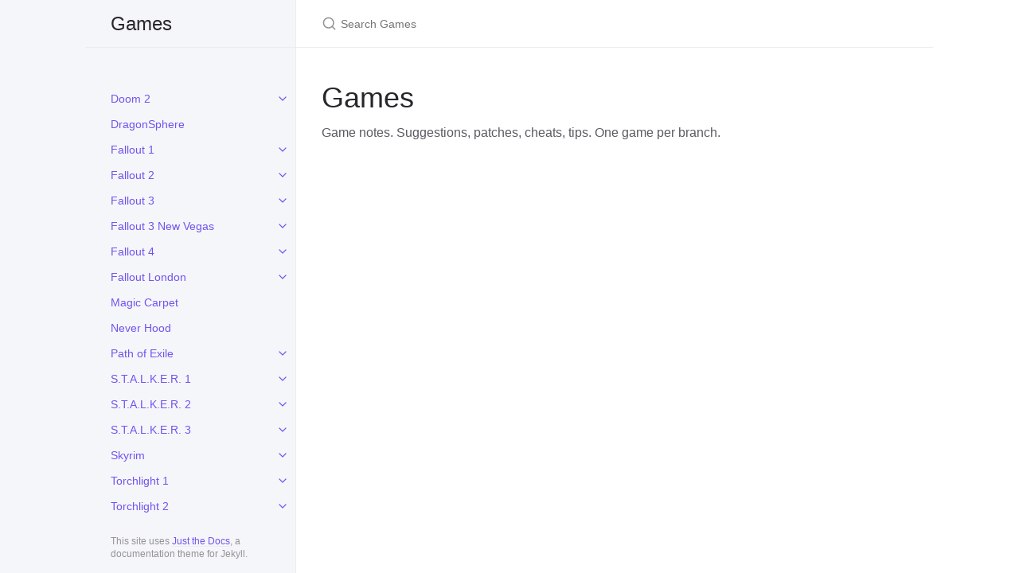

--- FILE ---
content_type: text/html; charset=utf-8
request_url: https://axet.gitlab.io/games/
body_size: 27050
content:
<!DOCTYPE html> <html lang="en-US"> <head> <meta charset="UTF-8"> <meta http-equiv="X-UA-Compatible" content="IE=Edge"> <title> - Games</title> <link rel="shortcut icon" href="https://axet.gitlab.io/games/favicon.ico" type="image/x-icon"> <link rel="stylesheet" href="https://axet.gitlab.io/games/assets/css/just-the-docs-default.css"> <script type="text/javascript" src="https://axet.gitlab.io/games/assets/js/vendor/lunr.min.js"></script> <script type="text/javascript" src="https://axet.gitlab.io/games/assets/js/just-the-docs.js"></script> <meta name="viewport" content="width=device-width, initial-scale=1"> <!-- Begin Jekyll SEO tag v2.8.0 --> <title>Games</title> <meta name="generator" content="Jekyll v4.4.1" /> <meta property="og:title" content="Games" /> <meta property="og:locale" content="en_US" /> <link rel="canonical" href="https://axet.gitlab.io/games/" /> <meta property="og:url" content="https://axet.gitlab.io/games/" /> <meta property="og:site_name" content="Games" /> <meta property="og:type" content="website" /> <meta name="twitter:card" content="summary" /> <meta property="twitter:title" content="Games" /> <script type="application/ld+json"> {"@context":"https://schema.org","@type":"WebSite","headline":"Games","name":"Games","url":"https://axet.gitlab.io/games/"}</script> <!-- End Jekyll SEO tag --> </head> <body> <svg xmlns="http://www.w3.org/2000/svg" style="display: none;"> <symbol id="svg-link" viewBox="0 0 24 24"> <title>Link</title> <svg xmlns="http://www.w3.org/2000/svg" width="24" height="24" viewBox="0 0 24 24" fill="none" stroke="currentColor" stroke-width="2" stroke-linecap="round" stroke-linejoin="round" class="feather feather-link"> <path d="M10 13a5 5 0 0 0 7.54.54l3-3a5 5 0 0 0-7.07-7.07l-1.72 1.71"></path><path d="M14 11a5 5 0 0 0-7.54-.54l-3 3a5 5 0 0 0 7.07 7.07l1.71-1.71"></path> </svg> </symbol> <symbol id="svg-search" viewBox="0 0 24 24"> <title>Search</title> <svg xmlns="http://www.w3.org/2000/svg" width="24" height="24" viewBox="0 0 24 24" fill="none" stroke="currentColor" stroke-width="2" stroke-linecap="round" stroke-linejoin="round" class="feather feather-search"> <circle cx="11" cy="11" r="8"></circle><line x1="21" y1="21" x2="16.65" y2="16.65"></line> </svg> </symbol> <symbol id="svg-menu" viewBox="0 0 24 24"> <title>Menu</title> <svg xmlns="http://www.w3.org/2000/svg" width="24" height="24" viewBox="0 0 24 24" fill="none" stroke="currentColor" stroke-width="2" stroke-linecap="round" stroke-linejoin="round" class="feather feather-menu"> <line x1="3" y1="12" x2="21" y2="12"></line><line x1="3" y1="6" x2="21" y2="6"></line><line x1="3" y1="18" x2="21" y2="18"></line> </svg> </symbol> <symbol id="svg-arrow-right" viewBox="0 0 24 24"> <title>Expand</title> <svg xmlns="http://www.w3.org/2000/svg" width="24" height="24" viewBox="0 0 24 24" fill="none" stroke="currentColor" stroke-width="2" stroke-linecap="round" stroke-linejoin="round" class="feather feather-chevron-right"> <polyline points="9 18 15 12 9 6"></polyline> </svg> </symbol> <symbol id="svg-doc" viewBox="0 0 24 24"> <title>Document</title> <svg xmlns="http://www.w3.org/2000/svg" width="24" height="24" viewBox="0 0 24 24" fill="none" stroke="currentColor" stroke-width="2" stroke-linecap="round" stroke-linejoin="round" class="feather feather-file"> <path d="M13 2H6a2 2 0 0 0-2 2v16a2 2 0 0 0 2 2h12a2 2 0 0 0 2-2V9z"></path><polyline points="13 2 13 9 20 9"></polyline> </svg> </symbol> </svg> <div class="side-bar"> <div class="site-header"> <a href="https://axet.gitlab.io/games/" class="site-title lh-tight"> Games </a> <a href="#" id="menu-button" class="site-button"> <svg viewBox="0 0 24 24" class="icon"><use xlink:href="#svg-menu"></use></svg> </a> </div> <nav role="navigation" aria-label="Main" id="site-nav" class="site-nav"> <ul class="nav-list"><li class="nav-list-item"><a href="#" class="nav-list-expander"><svg viewBox="0 0 24 24"><use xlink:href="#svg-arrow-right"></use></svg></a><a href="https://axet.gitlab.io/games/doom/" class="nav-list-link">Doom 2</a><ul class="nav-list "><li class="nav-list-item "><a href="https://axet.gitlab.io/games/doom/aaliens/" class="nav-list-link">Ancient Aliens</a></li><li class="nav-list-item "><a href="https://axet.gitlab.io/games/doom/btsx/" class="nav-list-link">Back to Saturn</a></li><li class="nav-list-item "><a href="https://axet.gitlab.io/games/doom/bastion/" class="nav-list-link">Bastion of Chaos</a></li><li class="nav-list-item "><a href="https://axet.gitlab.io/games/doom/bd/" class="nav-list-link">Brutal Doom</a></li><li class="nav-list-item "><a href="https://axet.gitlab.io/games/doom/tartaru/" class="nav-list-link">Dark Tartarus</a></li><li class="nav-list-item "><a href="https://axet.gitlab.io/games/doom/exp/" class="nav-list-link">Doom Exp</a></li><li class="nav-list-item "><a href="https://axet.gitlab.io/games/doom/gd/" class="nav-list-link">Going Down</a></li><li class="nav-list-item "><a href="https://axet.gitlab.io/games/doom/gs1/" class="nav-list-link">Golden Souls</a></li><li class="nav-list-item "><a href="https://axet.gitlab.io/games/doom/gs2/" class="nav-list-link">Golden Souls 2</a></li><li class="nav-list-item "><a href="https://axet.gitlab.io/games/doom/hf/" class="nav-list-link">Hell Forged</a></li><li class="nav-list-item "><a href="https://axet.gitlab.io/games/doom/hellonearth/" class="nav-list-link">Hell on Earth</a></li><li class="nav-list-item "><a href="https://axet.gitlab.io/games/doom/qcde/" class="nav-list-link">Quake Champions</a></li><li class="nav-list-item "><a href="https://axet.gitlab.io/games/doom/swwmgz/" class="nav-list-link">SWWM GZ</a></li><li class="nav-list-item "><a href="https://axet.gitlab.io/games/doom/solace/" class="nav-list-link">Solace Dreams</a></li><li class="nav-list-item "><a href="https://axet.gitlab.io/games/doom/spacecats/" class="nav-list-link">Space Cats</a></li><li class="nav-list-item "><a href="https://axet.gitlab.io/games/doom/sunder/" class="nav-list-link">Sunder</a></li><li class="nav-list-item "><a href="https://axet.gitlab.io/games/doom/sunlust/" class="nav-list-link">Sunlust</a></li></ul></li><li class="nav-list-item"><a href="https://axet.gitlab.io/games/dragonsphere/" class="nav-list-link">DragonSphere</a></li><li class="nav-list-item"><a href="#" class="nav-list-expander"><svg viewBox="0 0 24 24"><use xlink:href="#svg-arrow-right"></use></svg></a><a href="https://axet.gitlab.io/games/fallout1/" class="nav-list-link">Fallout 1</a><ul class="nav-list "><li class="nav-list-item "><a href="https://axet.gitlab.io/games/fallout1/gifted.html" class="nav-list-link">Fastshot</a></li><li class="nav-list-item "><a href="#" class="nav-list-expander"><svg viewBox="0 0 24 24"><use xlink:href="#svg-arrow-right"></use></svg></a><a href="https://axet.gitlab.io/games/fallout1/map/" class="nav-list-link">Map</a><ul class="nav-list"><li class="nav-list-item "> <a href="https://axet.gitlab.io/games/fallout1/map/Boneyard.html" class="nav-list-link">Boneyard</a> </li><li class="nav-list-item "> <a href="https://axet.gitlab.io/games/fallout1/map/Brotherhood.html" class="nav-list-link">Brotherhood</a> </li><li class="nav-list-item "> <a href="https://axet.gitlab.io/games/fallout1/map/Cathedral.html" class="nav-list-link">Cathedral</a> </li><li class="nav-list-item "> <a href="https://axet.gitlab.io/games/fallout1/map/Glow.html" class="nav-list-link">Glow</a> </li><li class="nav-list-item "> <a href="https://axet.gitlab.io/games/fallout1/map/Junktown.html" class="nav-list-link">Junktown</a> </li><li class="nav-list-item "> <a href="https://axet.gitlab.io/games/fallout1/map/Military%20Base.html" class="nav-list-link">Military Base</a> </li><li class="nav-list-item "> <a href="https://axet.gitlab.io/games/fallout1/map/Necropolis.html" class="nav-list-link">Necropolis</a> </li><li class="nav-list-item "> <a href="https://axet.gitlab.io/games/fallout1/map/Raiders.html" class="nav-list-link">Raiders</a> </li><li class="nav-list-item "> <a href="https://axet.gitlab.io/games/fallout1/map/Shady%20Sands.html" class="nav-list-link">Shady Sands</a> </li><li class="nav-list-item "> <a href="https://axet.gitlab.io/games/fallout1/map/The%20Hub.html" class="nav-list-link">The Hub</a> </li><li class="nav-list-item "> <a href="https://axet.gitlab.io/games/fallout1/map/Vault%2013.html" class="nav-list-link">Vault 13</a> </li><li class="nav-list-item "> <a href="https://axet.gitlab.io/games/fallout1/map/Vault%2015.html" class="nav-list-link">Vault 15</a> </li></ul></li></ul></li><li class="nav-list-item"><a href="#" class="nav-list-expander"><svg viewBox="0 0 24 24"><use xlink:href="#svg-arrow-right"></use></svg></a><a href="https://axet.gitlab.io/games/fallout2/" class="nav-list-link">Fallout 2</a><ul class="nav-list "><li class="nav-list-item "><a href="https://axet.gitlab.io/games/fallout2/gifted.html" class="nav-list-link">Gifted</a></li><li class="nav-list-item "><a href="#" class="nav-list-expander"><svg viewBox="0 0 24 24"><use xlink:href="#svg-arrow-right"></use></svg></a><a href="https://axet.gitlab.io/games/fallout2/map/" class="nav-list-link">Map</a><ul class="nav-list"><li class="nav-list-item "> <a href="https://axet.gitlab.io/games/fallout2/map/Arroyo.html" class="nav-list-link">Arroyo</a> </li><li class="nav-list-item "> <a href="https://axet.gitlab.io/games/fallout2/map/Broken%20Hills.html" class="nav-list-link">Broken Hills</a> </li><li class="nav-list-item "> <a href="https://axet.gitlab.io/games/fallout2/map/Den.html" class="nav-list-link">Den</a> </li><li class="nav-list-item "> <a href="https://axet.gitlab.io/games/fallout2/map/Enclave%20Oil%20Rig.html" class="nav-list-link">Enclave Oil Rig</a> </li><li class="nav-list-item "> <a href="https://axet.gitlab.io/games/fallout2/map/Gecko.html" class="nav-list-link">Gecko</a> </li><li class="nav-list-item "> <a href="https://axet.gitlab.io/games/fallout2/map/Klamath.html" class="nav-list-link">Klamath</a> </li><li class="nav-list-item "> <a href="https://axet.gitlab.io/games/fallout2/map/Military%20Base.html" class="nav-list-link">Military Base</a> </li><li class="nav-list-item "> <a href="https://axet.gitlab.io/games/fallout2/map/Modoc.html" class="nav-list-link">Modoc</a> </li><li class="nav-list-item "> <a href="https://axet.gitlab.io/games/fallout2/map/NCR.html" class="nav-list-link">NCR</a> </li><li class="nav-list-item "> <a href="https://axet.gitlab.io/games/fallout2/map/Navarro.html" class="nav-list-link">Navarro</a> </li><li class="nav-list-item "> <a href="https://axet.gitlab.io/games/fallout2/map/New%20Reno.html" class="nav-list-link">New Reno</a> </li><li class="nav-list-item "> <a href="https://axet.gitlab.io/games/fallout2/map/Redding.html" class="nav-list-link">Redding</a> </li><li class="nav-list-item "> <a href="https://axet.gitlab.io/games/fallout2/map/San%20Francisco.html" class="nav-list-link">San Francisco</a> </li><li class="nav-list-item "> <a href="https://axet.gitlab.io/games/fallout2/map/Sierra%20Army%20Base.html" class="nav-list-link">Sierra Army Base</a> </li><li class="nav-list-item "> <a href="https://axet.gitlab.io/games/fallout2/map/Vault%2013.html" class="nav-list-link">Vault 13</a> </li><li class="nav-list-item "> <a href="https://axet.gitlab.io/games/fallout2/map/Vault%2015.html" class="nav-list-link">Vault 15</a> </li><li class="nav-list-item "> <a href="https://axet.gitlab.io/games/fallout2/map/Vault%20City.html" class="nav-list-link">Vault City / Vault 8</a> </li></ul></li><li class="nav-list-item "><a href="https://axet.gitlab.io/games/fallout2/skilled.html" class="nav-list-link">Skilled</a></li></ul></li><li class="nav-list-item"><a href="#" class="nav-list-expander"><svg viewBox="0 0 24 24"><use xlink:href="#svg-arrow-right"></use></svg></a><a href="https://axet.gitlab.io/games/fallout3/" class="nav-list-link">Fallout 3</a><ul class="nav-list "><li class="nav-list-item "><a href="https://axet.gitlab.io/games/fallout3/noweak.html" class="nav-list-link">No Weaknesses</a></li></ul></li><li class="nav-list-item"><a href="#" class="nav-list-expander"><svg viewBox="0 0 24 24"><use xlink:href="#svg-arrow-right"></use></svg></a><a href="https://axet.gitlab.io/games/fallout3n/" class="nav-list-link">Fallout 3 New Vegas</a><ul class="nav-list "><li class="nav-list-item "><a href="https://axet.gitlab.io/games/fallout3n/ninja.html" class="nav-list-link">Ninja</a></li></ul></li><li class="nav-list-item"><a href="#" class="nav-list-expander"><svg viewBox="0 0 24 24"><use xlink:href="#svg-arrow-right"></use></svg></a><a href="https://axet.gitlab.io/games/fallout4/" class="nav-list-link">Fallout 4</a><ul class="nav-list "><li class="nav-list-item "><a href="https://axet.gitlab.io/games/fallout4/commando.html" class="nav-list-link">Commando</a></li></ul></li><li class="nav-list-item"><a href="#" class="nav-list-expander"><svg viewBox="0 0 24 24"><use xlink:href="#svg-arrow-right"></use></svg></a><a href="https://axet.gitlab.io/games/falloutlondon/" class="nav-list-link">Fallout London</a><ul class="nav-list "><li class="nav-list-item "><a href="https://axet.gitlab.io/games/falloutlondon/rifleman.html" class="nav-list-link">Commando</a></li></ul></li><li class="nav-list-item"><a href="https://axet.gitlab.io/games/magiccarpet/magiccarpet.html" class="nav-list-link">Magic Carpet</a></li><li class="nav-list-item"><a href="https://axet.gitlab.io/games/neverhood/" class="nav-list-link">Never Hood</a></li><li class="nav-list-item"><a href="#" class="nav-list-expander"><svg viewBox="0 0 24 24"><use xlink:href="#svg-arrow-right"></use></svg></a><a href="https://axet.gitlab.io/games/poe/" class="nav-list-link">Path of Exile</a><ul class="nav-list "><li class="nav-list-item "><a href="https://axet.gitlab.io/games/poe/atzoatls.html" class="nav-list-link">Atzoatls</a></li><li class="nav-list-item "><a href="https://axet.gitlab.io/games/poe/betrayal.html" class="nav-list-link">Betrayal</a></li><li class="nav-list-item "><a href="#" class="nav-list-expander"><svg viewBox="0 0 24 24"><use xlink:href="#svg-arrow-right"></use></svg></a><a href="https://axet.gitlab.io/games/poe/builds/" class="nav-list-link">Builds</a><ul class="nav-list"><li class="nav-list-item "> <a href="https://axet.gitlab.io/games/poe/builds/impale.html" class="nav-list-link">Cyclone Impale</a> </li></ul></li><li class="nav-list-item "><a href="#" class="nav-list-expander"><svg viewBox="0 0 24 24"><use xlink:href="#svg-arrow-right"></use></svg></a><a href="https://axet.gitlab.io/games/poe/crafting/" class="nav-list-link">Crafting</a><ul class="nav-list"><li class="nav-list-item "> <a href="https://axet.gitlab.io/games/poe/crafting/helmet.html" class="nav-list-link">+2 Minion Helment</a> </li><li class="nav-list-item "> <a href="https://axet.gitlab.io/games/poe/crafting/wand.html" class="nav-list-link">+2 Minions Wand</a> </li><li class="nav-list-item "> <a href="https://axet.gitlab.io/games/poe/crafting/avian.html" class="nav-list-link">Avian Weapon</a> </li><li class="nav-list-item "> <a href="https://axet.gitlab.io/games/poe/crafting/bone.html" class="nav-list-link">Bone Spirit Shield</a> </li><li class="nav-list-item "> <a href="https://axet.gitlab.io/games/poe/crafting/armour.html" class="nav-list-link">Grasping Mail</a> </li><li class="nav-list-item "> <a href="https://axet.gitlab.io/games/poe/crafting/amulet.html" class="nav-list-link">Strength Amulet</a> </li></ul></li><li class="nav-list-item "><a href="https://axet.gitlab.io/games/poe/kingmaker.html" class="nav-list-link">Kingmaker</a></li><li class="nav-list-item "><a href="https://axet.gitlab.io/games/poe/mageblood.html" class="nav-list-link">Mageblood</a></li><li class="nav-list-item "><a href="https://axet.gitlab.io/games/poe/maps.html" class="nav-list-link">Maps Crafting</a></li></ul></li><li class="nav-list-item"><a href="#" class="nav-list-expander"><svg viewBox="0 0 24 24"><use xlink:href="#svg-arrow-right"></use></svg></a><a href="https://axet.gitlab.io/games/stalker1/" class="nav-list-link">S.T.A.L.K.E.R. 1</a><ul class="nav-list "><li class="nav-list-item "><a href="https://axet.gitlab.io/games/stalker1/Artefacts.html" class="nav-list-link">Артефакты</a></li><li class="nav-list-item "><a href="#" class="nav-list-expander"><svg viewBox="0 0 24 24"><use xlink:href="#svg-arrow-right"></use></svg></a><a href="https://axet.gitlab.io/games/stalker1/map/" class="nav-list-link">Карта</a><ul class="nav-list"><li class="nav-list-item "> <a href="https://axet.gitlab.io/games/stalker1/map/%D0%AF%D0%BD%D1%82%D0%B0%D1%80%D1%8C.html" class="nav-list-link">Янтарь</a> </li></ul></li></ul></li><li class="nav-list-item"><a href="#" class="nav-list-expander"><svg viewBox="0 0 24 24"><use xlink:href="#svg-arrow-right"></use></svg></a><a href="https://axet.gitlab.io/games/stalker2/" class="nav-list-link">S.T.A.L.K.E.R. 2</a><ul class="nav-list "><li class="nav-list-item "><a href="https://axet.gitlab.io/games/stalker2/Artefacts.html" class="nav-list-link">Артефакты</a></li><li class="nav-list-item "><a href="#" class="nav-list-expander"><svg viewBox="0 0 24 24"><use xlink:href="#svg-arrow-right"></use></svg></a><a href="https://axet.gitlab.io/games/stalker2/map/" class="nav-list-link">Карта</a><ul class="nav-list"><li class="nav-list-item "> <a href="https://axet.gitlab.io/games/stalker2/map/%D0%AF%D0%BD%D1%82%D0%B0%D1%80%D1%8C.html" class="nav-list-link">Artefacts</a> </li></ul></li></ul></li><li class="nav-list-item"><a href="#" class="nav-list-expander"><svg viewBox="0 0 24 24"><use xlink:href="#svg-arrow-right"></use></svg></a><a href="https://axet.gitlab.io/games/stalker3/" class="nav-list-link">S.T.A.L.K.E.R. 3</a><ul class="nav-list "><li class="nav-list-item "><a href="https://axet.gitlab.io/games/stalker3/Artefacts.html" class="nav-list-link">Артефакты</a></li><li class="nav-list-item "><a href="#" class="nav-list-expander"><svg viewBox="0 0 24 24"><use xlink:href="#svg-arrow-right"></use></svg></a><a href="https://axet.gitlab.io/games/stalker3/map/" class="nav-list-link">Карта</a><ul class="nav-list"><li class="nav-list-item "> <a href="https://axet.gitlab.io/games/stalker3/map/%D0%90%D0%BD%D0%BE%D0%BC%D0%B0%D0%BB%D0%B8%D1%8F%20%D0%9A%D0%BE%D0%B3%D0%BE%D1%82%D1%8C.html" class="nav-list-link">Затон - Аномалия Коготь</a> </li><li class="nav-list-item "> <a href="https://axet.gitlab.io/games/stalker3/map/%D0%90%D0%BD%D0%BE%D0%BC%D0%B0%D0%BB%D0%B8%D1%8F%20%D0%9A%D0%BE%D1%82%D0%B5%D0%BB.html" class="nav-list-link">Затон - Аномалия Котел</a> </li><li class="nav-list-item "> <a href="https://axet.gitlab.io/games/stalker3/map/%D0%90%D0%BD%D0%BE%D0%BC%D0%B0%D0%BB%D0%B8%D1%8F%20%D0%A1%D0%BE%D1%81%D0%BD%D0%BE%D0%B4%D1%83%D0%B1.html" class="nav-list-link">Затон - Аномалия Соснодуб</a> </li><li class="nav-list-item "> <a href="https://axet.gitlab.io/games/stalker3/map/%D0%92%D0%9D%D0%97%20%D0%9A%D1%80%D1%83%D0%B3.html" class="nav-list-link">Затон - ВНЗ Круг</a> </li><li class="nav-list-item "> <a href="https://axet.gitlab.io/games/stalker3/map/%D0%97%D0%B0%D0%BF%D1%80%D0%B0%D0%B2%D0%BA%D0%B0.html" class="nav-list-link">Затон - Заправка</a> </li><li class="nav-list-item "> <a href="https://axet.gitlab.io/games/stalker3/map/%D0%98%D0%B7%D1%83%D0%BC%D1%80%D1%83%D0%B4%D0%BD%D0%BE%D0%B5.html" class="nav-list-link">Затон - Изумрудное</a> </li><li class="nav-list-item "> <a href="https://axet.gitlab.io/games/stalker3/map/%D0%9B%D0%B5%D1%81%D0%BD%D0%B8%D1%87%D0%B5%D1%81%D1%82%D0%B2%D0%BE.html" class="nav-list-link">Затон - Лесничество</a> </li><li class="nav-list-item "> <a href="https://axet.gitlab.io/games/stalker3/map/%D0%9B%D0%B5%D1%81%D0%BE%D0%BF%D0%B8%D0%BB%D0%BA%D0%B0.html" class="nav-list-link">Затон - Лесопилка</a> </li><li class="nav-list-item "> <a href="https://axet.gitlab.io/games/stalker3/map/%D0%9F%D0%BE%D1%80%D1%82%D0%BE%D0%B2%D1%8B%D0%B5%20%D0%BA%D1%80%D0%B0%D0%BD%D1%8B.html" class="nav-list-link">Затон - Портовые краны</a> </li><li class="nav-list-item "> <a href="https://axet.gitlab.io/games/stalker3/map/%D0%A1%D0%B3%D0%BE%D1%80%D0%B5%D0%B2%D1%88%D0%B8%D0%B9%20%D1%85%D1%83%D1%82%D0%BE%D1%80.html" class="nav-list-link">Затон - Сгоревший хутор</a> </li><li class="nav-list-item "> <a href="https://axet.gitlab.io/games/stalker3/map/%D0%A1%D1%82%D0%B0%D1%80%D0%B0%D1%8F%20%D0%B1%D0%B0%D1%80%D0%B6%D0%B0.html" class="nav-list-link">Затон - Старая баржа</a> </li><li class="nav-list-item "> <a href="https://axet.gitlab.io/games/stalker3/map/%D0%A6%D0%B5%D1%85%D0%B0%20%D0%BF%D0%BE%D0%B4%D1%81%D1%82%D0%B0%D0%BD%D1%86%D0%B8%D0%B8.html" class="nav-list-link">Затон - Цеха подстанции</a> </li><li class="nav-list-item "> <a href="https://axet.gitlab.io/games/stalker3/map/%D0%A8%D0%B5%D0%B2%D1%87%D0%B5%D0%BD%D0%BA%D0%BE.html" class="nav-list-link">Затон - Шевченко</a> </li><li class="nav-list-item "> <a href="https://axet.gitlab.io/games/stalker3/map/%D0%A1%D1%82%D0%B0%D1%80%D1%8B%D0%B9%20%D0%9A%D0%91%D0%9E.html" class="nav-list-link">Припять - Старый КБО</a> </li><li class="nav-list-item "> <a href="https://axet.gitlab.io/games/stalker3/map/%D0%A3%D0%BD%D0%B8%D0%B2%D0%B5%D1%80%D0%BC%D0%B0%D0%B3.html" class="nav-list-link">Припять - Универмаг</a> </li><li class="nav-list-item "> <a href="https://axet.gitlab.io/games/stalker3/map/%D0%AF%D0%BD%D0%BE%D0%B2.html" class="nav-list-link">Янов</a> </li><li class="nav-list-item "> <a href="https://axet.gitlab.io/games/stalker3/map/%D0%97%D0%B0%D0%B2%D0%BE%D0%B4%20%D0%AE%D0%BF%D0%B8%D1%82%D0%B5%D1%80.html" class="nav-list-link">Янов - Завод Юпитер</a> </li><li class="nav-list-item "> <a href="https://axet.gitlab.io/games/stalker3/map/%D0%9A%D0%BE%D0%BF%D0%B0%D1%87%D0%B8.html" class="nav-list-link">Янов - Копачи</a> </li><li class="nav-list-item "> <a href="https://axet.gitlab.io/games/stalker3/map/%D0%A1%D1%82%D0%BE%D1%8F%D0%BD%D0%BA%D0%B0.html" class="nav-list-link">Янов - Стоянка</a> </li><li class="nav-list-item "> <a href="https://axet.gitlab.io/games/stalker3/map/%D0%A6%D0%B5%D0%BC%D0%B5%D0%BD%D1%82%D0%BD%D1%8B%D0%B9%20%D0%B7%D0%B0%D0%B2%D0%BE%D0%B4.html" class="nav-list-link">Янов - Цементный Завод</a> </li></ul></li></ul></li><li class="nav-list-item"><a href="#" class="nav-list-expander"><svg viewBox="0 0 24 24"><use xlink:href="#svg-arrow-right"></use></svg></a><a href="https://axet.gitlab.io/games/skyrim/" class="nav-list-link">Skyrim</a><ul class="nav-list "><li class="nav-list-item "><a href="https://axet.gitlab.io/games/skyrim/skills/Alchemy.html" class="nav-list-link">Alchemy</a></li><li class="nav-list-item "><a href="https://axet.gitlab.io/games/skyrim/skills/Archery.html" class="nav-list-link">Archery</a></li><li class="nav-list-item "><a href="https://axet.gitlab.io/games/skyrim/Armor.html" class="nav-list-link">Armor</a></li><li class="nav-list-item "><a href="https://axet.gitlab.io/games/skyrim/skills/Smithing.html" class="nav-list-link">Smithing</a></li></ul></li><li class="nav-list-item"><a href="#" class="nav-list-expander"><svg viewBox="0 0 24 24"><use xlink:href="#svg-arrow-right"></use></svg></a><a href="https://axet.gitlab.io/games/torchlight1/" class="nav-list-link">Torchlight 1</a><ul class="nav-list "><li class="nav-list-item "><a href="https://axet.gitlab.io/games/torchlight1/builds.html" class="nav-list-link">Builds</a></li><li class="nav-list-item "><a href="#" class="nav-list-expander"><svg viewBox="0 0 24 24"><use xlink:href="#svg-arrow-right"></use></svg></a><a href="https://axet.gitlab.io/games/torchlight1/calculators.html" class="nav-list-link">Calculators</a><ul class="nav-list"><li class="nav-list-item "> <a href="https://axet.gitlab.io/games/torchlight1/alchemist.html" class="nav-list-link">Alchemist</a> </li><li class="nav-list-item "> <a href="https://axet.gitlab.io/games/torchlight1/destroyer.html" class="nav-list-link">Destroyer</a> </li><li class="nav-list-item "> <a href="https://axet.gitlab.io/games/torchlight1/vanquisher.html" class="nav-list-link">Vanquisher</a> </li></ul></li><li class="nav-list-item "><a href="https://axet.gitlab.io/games/torchlight1/items.html" class="nav-list-link">Items</a></li><li class="nav-list-item "><a href="https://axet.gitlab.io/games/torchlight1/notes.html" class="nav-list-link">Notes</a></li></ul></li><li class="nav-list-item"><a href="#" class="nav-list-expander"><svg viewBox="0 0 24 24"><use xlink:href="#svg-arrow-right"></use></svg></a><a href="https://axet.gitlab.io/games/torchlight2/" class="nav-list-link">Torchlight 2</a><ul class="nav-list "><li class="nav-list-item "><a href="#" class="nav-list-expander"><svg viewBox="0 0 24 24"><use xlink:href="#svg-arrow-right"></use></svg></a><a href="https://axet.gitlab.io/games/torchlight2/calculators.html" class="nav-list-link">Calculators</a><ul class="nav-list"><li class="nav-list-item "> <a href="https://axet.gitlab.io/games/torchlight2/berserker.html" class="nav-list-link">Berserker</a> </li><li class="nav-list-item "> <a href="https://axet.gitlab.io/games/torchlight2/embermage.html" class="nav-list-link">Embermage</a> </li><li class="nav-list-item "> <a href="https://axet.gitlab.io/games/torchlight2/engineer.html" class="nav-list-link">Engineer</a> </li><li class="nav-list-item "> <a href="https://axet.gitlab.io/games/torchlight2/outlander.html" class="nav-list-link">Outlander</a> </li></ul></li><li class="nav-list-item "><a href="https://axet.gitlab.io/games/torchlight2/items.html" class="nav-list-link">Items</a></li><li class="nav-list-item "><a href="https://axet.gitlab.io/games/torchlight2/notes.html" class="nav-list-link">Notes</a></li></ul></li><li class="nav-list-item"><a href="#" class="nav-list-expander"><svg viewBox="0 0 24 24"><use xlink:href="#svg-arrow-right"></use></svg></a><a href="https://axet.gitlab.io/games/evilislands/" class="nav-list-link">Проклятые земли</a><ul class="nav-list "></ul></li></ul> </nav> <footer class="site-footer"> This site uses <a href="https://github.com/pmarsceill/just-the-docs">Just the Docs</a>, a documentation theme for Jekyll. </footer> </div> <div class="main" id="top"> <div id="main-header" class="main-header"> <div class="search"> <div class="search-input-wrap"> <input type="text" id="search-input" class="search-input" tabindex="0" placeholder="Search Games" aria-label="Search Games" autocomplete="off"> <label for="search-input" class="search-label"><svg viewBox="0 0 24 24" class="search-icon"><use xlink:href="#svg-search"></use></svg></label> </div> <div id="search-results" class="search-results"></div> </div> </div> <div id="main-content-wrap" class="main-content-wrap"> <div id="main-content" class="main-content" role="main"> <h1 id="games"> <a href="#games" aria-labelledby="games" class="anchor-heading"><svg viewBox="0 0 16 16" aria-hidden="true"><use xlink:href="#svg-link"></use></svg></a> Games </h1> <p>Game notes. Suggestions, patches, cheats, tips. One game per branch.</p> </div> </div> <div class="search-overlay"></div> </div> </body> </html>


--- FILE ---
content_type: text/css; charset=utf-8
request_url: https://axet.gitlab.io/games/assets/css/just-the-docs-default.css
body_size: 127521
content:
@charset "UTF-8";
/*! normalize.scss v0.1.0 | MIT License | based on git.io/normalize */
/**
 * 1. Set default font family to sans-serif.
 * 2. Prevent iOS text size adjust after orientation change, without disabling
 *    user zoom.
 */
html {
  font-family: sans-serif; /* 1 */
  -ms-text-size-adjust: 100%; /* 2 */
  -webkit-text-size-adjust: 100%; /* 2 */
}

/**
 * Remove default margin.
 */
body {
  margin: 0;
}

/* HTML5 display definitions
   ========================================================================== */
/**
 * Correct `block` display not defined for any HTML5 element in IE 8/9.
 * Correct `block` display not defined for `details` or `summary` in IE 10/11
 * and Firefox.
 * Correct `block` display not defined for `main` in IE 11.
 */
article,
aside,
details,
figcaption,
figure,
footer,
header,
hgroup,
main,
menu,
nav,
section,
summary {
  display: block;
}

/**
 * 1. Correct `inline-block` display not defined in IE 8/9.
 * 2. Normalize vertical alignment of `progress` in Chrome, Firefox, and Opera.
 */
audio,
canvas,
progress,
video {
  display: inline-block; /* 1 */
  vertical-align: baseline; /* 2 */
}

/**
 * Prevent modern browsers from displaying `audio` without controls.
 * Remove excess height in iOS 5 devices.
 */
audio:not([controls]) {
  display: none;
  height: 0;
}

/**
 * Address `[hidden]` styling not present in IE 8/9/10.
 * Hide the `template` element in IE 8/9/11, Safari, and Firefox < 22.
 */
[hidden],
template {
  display: none;
}

/* Links
   ========================================================================== */
/**
 * Remove the gray background color from active links in IE 10.
 */
a {
  background-color: transparent;
}

/**
 * Improve readability when focused and also mouse hovered in all browsers.
 */
a:active,
a:hover {
  outline: 0;
}

/* Text-level semantics
   ========================================================================== */
/**
 * Address styling not present in IE 8/9/10/11, Safari, and Chrome.
 */
abbr[title] {
  border-bottom: 1px dotted;
}

/**
 * Address style set to `bolder` in Firefox 4+, Safari, and Chrome.
 */
b,
strong {
  font-weight: bold;
}

/**
 * Address styling not present in Safari and Chrome.
 */
dfn {
  font-style: italic;
}

/**
 * Address variable `h1` font-size and margin within `section` and `article`
 * contexts in Firefox 4+, Safari, and Chrome.
 */
h1 {
  font-size: 2em;
  margin: 0.67em 0;
}

/**
 * Address styling not present in IE 8/9.
 */
mark {
  background: #ff0;
  color: #000;
}

/**
 * Address inconsistent and variable font size in all browsers.
 */
small {
  font-size: 80%;
}

/**
 * Prevent `sub` and `sup` affecting `line-height` in all browsers.
 */
sub,
sup {
  font-size: 75%;
  line-height: 0;
  position: relative;
  vertical-align: baseline;
}

sup {
  top: -0.5em;
}

sub {
  bottom: -0.25em;
}

/* Embedded content
   ========================================================================== */
/**
 * Remove border when inside `a` element in IE 8/9/10.
 */
img {
  border: 0;
}

/**
 * Correct overflow not hidden in IE 9/10/11.
 */
svg:not(:root) {
  overflow: hidden;
}

/* Grouping content
   ========================================================================== */
/**
 * Address margin not present in IE 8/9 and Safari.
 */
figure {
  margin: 1em 40px;
}

/**
 * Address differences between Firefox and other browsers.
 */
hr {
  -moz-box-sizing: content-box;
  box-sizing: content-box;
  height: 0;
}

/**
 * Contain overflow in all browsers.
 */
pre {
  overflow: auto;
}

/**
 * Address odd `em`-unit font size rendering in all browsers.
 */
code,
kbd,
pre,
samp {
  font-family: monospace, monospace;
  font-size: 1em;
}

/* Forms
   ========================================================================== */
/**
 * Known limitation: by default, Chrome and Safari on OS X allow very limited
 * styling of `select`, unless a `border` property is set.
 */
/**
 * 1. Correct color not being inherited.
 *    Known issue: affects color of disabled elements.
 * 2. Correct font properties not being inherited.
 * 3. Address margins set differently in Firefox 4+, Safari, and Chrome.
 */
button,
input,
optgroup,
select,
textarea {
  color: inherit; /* 1 */
  font: inherit; /* 2 */
  margin: 0; /* 3 */
}

/**
 * Address `overflow` set to `hidden` in IE 8/9/10/11.
 */
button {
  overflow: visible;
}

/**
 * Address inconsistent `text-transform` inheritance for `button` and `select`.
 * All other form control elements do not inherit `text-transform` values.
 * Correct `button` style inheritance in Firefox, IE 8/9/10/11, and Opera.
 * Correct `select` style inheritance in Firefox.
 */
button,
select {
  text-transform: none;
}

/**
 * 1. Avoid the WebKit bug in Android 4.0.* where (2) destroys native `audio`
 *    and `video` controls.
 * 2. Correct inability to style clickable `input` types in iOS.
 * 3. Improve usability and consistency of cursor style between image-type
 *    `input` and others.
 */
button,
html input[type=button],
input[type=reset],
input[type=submit] {
  -webkit-appearance: button; /* 2 */
  cursor: pointer; /* 3 */
}

/**
 * Re-set default cursor for disabled elements.
 */
button[disabled],
html input[disabled] {
  cursor: default;
}

/**
 * Remove inner padding and border in Firefox 4+.
 */
button::-moz-focus-inner,
input::-moz-focus-inner {
  border: 0;
  padding: 0;
}

/**
 * Address Firefox 4+ setting `line-height` on `input` using `!important` in
 * the UA stylesheet.
 */
input {
  line-height: normal;
}

/**
 * It's recommended that you don't attempt to style these elements.
 * Firefox's implementation doesn't respect box-sizing, padding, or width.
 *
 * 1. Address box sizing set to `content-box` in IE 8/9/10.
 * 2. Remove excess padding in IE 8/9/10.
 */
input[type=checkbox],
input[type=radio] {
  box-sizing: border-box; /* 1 */
  padding: 0; /* 2 */
}

/**
 * Fix the cursor style for Chrome's increment/decrement buttons. For certain
 * `font-size` values of the `input`, it causes the cursor style of the
 * decrement button to change from `default` to `text`.
 */
input[type=number]::-webkit-inner-spin-button,
input[type=number]::-webkit-outer-spin-button {
  height: auto;
}

/**
 * 1. Address `appearance` set to `searchfield` in Safari and Chrome.
 * 2. Address `box-sizing` set to `border-box` in Safari and Chrome
 *    (include `-moz` to future-proof).
 */
input[type=search] {
  -webkit-appearance: textfield; /* 1 */
  -moz-box-sizing: content-box;
  -webkit-box-sizing: content-box; /* 2 */
  box-sizing: content-box;
}

/**
 * Remove inner padding and search cancel button in Safari and Chrome on OS X.
 * Safari (but not Chrome) clips the cancel button when the search input has
 * padding (and `textfield` appearance).
 */
input[type=search]::-webkit-search-cancel-button,
input[type=search]::-webkit-search-decoration {
  -webkit-appearance: none;
}

/**
 * Define consistent border, margin, and padding.
 */
fieldset {
  border: 1px solid #c0c0c0;
  margin: 0 2px;
  padding: 0.35em 0.625em 0.75em;
}

/**
 * 1. Correct `color` not being inherited in IE 8/9/10/11.
 * 2. Remove padding so people aren't caught out if they zero out fieldsets.
 */
legend {
  border: 0; /* 1 */
  padding: 0; /* 2 */
}

/**
 * Remove default vertical scrollbar in IE 8/9/10/11.
 */
textarea {
  overflow: auto;
}

/**
 * Don't inherit the `font-weight` (applied by a rule above).
 * NOTE: the default cannot safely be changed in Chrome and Safari on OS X.
 */
optgroup {
  font-weight: bold;
}

/* Tables
   ========================================================================== */
/**
 * Remove most spacing between table cells.
 */
table {
  border-collapse: collapse;
  border-spacing: 0;
}

td,
th {
  padding: 0;
}

* {
  box-sizing: border-box;
}

::selection {
  color: #fff;
  background: #7253ed;
}

html {
  font-size: 15px !important;
}
@media (min-width: 31.25rem) {
  html {
    font-size: 16px !important;
  }
}
html {
  scroll-behavior: smooth;
}

body {
  font-family: -apple-system, BlinkMacSystemFont, "helvetica neue", helvetica, roboto, noto, "segoe ui", arial, sans-serif;
  font-size: inherit;
  line-height: 1.4;
  color: #5c5962;
  background-color: #fff;
}

ol,
ul,
dl,
pre,
address,
blockquote,
table,
div,
hr,
form,
fieldset,
noscript .table-wrapper {
  margin-top: 0;
}

h1,
h2,
h3,
h4,
h5,
h6 {
  margin-top: 0;
  margin-bottom: 1em;
  font-weight: 500;
  line-height: 1.25;
  color: #27262b;
}

p {
  margin-top: 1em;
  margin-bottom: 1em;
}

a {
  color: #7253ed;
  text-decoration: none;
}

a:not([class]) {
  text-decoration: none;
  background-image: linear-gradient(#eeebee 0%, #eeebee 100%);
  background-repeat: repeat-x;
  background-position: 0 100%;
  background-size: 1px 1px;
}
a:not([class]):hover {
  background-image: linear-gradient(rgba(114, 83, 237, 0.45) 0%, rgba(114, 83, 237, 0.45) 100%);
  background-size: 1px 1px;
}

code {
  font-family: "SFMono-Regular", Menlo, Consolas, Monospace;
  font-size: 0.75em;
  line-height: 1.4;
}

figure,
pre {
  margin: 0;
}

li {
  margin: 0.25em 0;
}

img {
  max-width: 100%;
  height: auto;
}

hr {
  height: 1px;
  padding: 0;
  margin: 2rem 0;
  background-color: #eeebee;
  border: 0;
}

.side-bar {
  z-index: 0;
  display: flex;
  flex-wrap: wrap;
  background-color: #f5f6fa;
}
@media (min-width: 50rem) {
  .side-bar {
    flex-wrap: nowrap;
    position: fixed;
    width: 248px;
    height: 100%;
    flex-direction: column;
    border-right: 1px solid #eeebee;
    align-items: flex-end;
  }
}
@media (min-width: 66.5rem) {
  .side-bar {
    width: calc((100% - 1064px) / 2 + 264px);
    min-width: 264px;
  }
}

@media (min-width: 50rem) {
  .main {
    position: relative;
    max-width: 800px;
    margin-left: 248px;
  }
}
@media (min-width: 66.5rem) {
  .main {
    margin-left: calc((100% - 1064px) / 2 + 264px);
  }
}

.main-content-wrap {
  padding-right: 1rem;
  padding-left: 1rem;
}
@media (min-width: 50rem) {
  .main-content-wrap {
    padding-right: 2rem;
    padding-left: 2rem;
  }
}
.main-content-wrap {
  padding-top: 1rem;
  padding-bottom: 1rem;
}
@media (min-width: 50rem) {
  .main-content-wrap {
    padding-top: 2rem;
    padding-bottom: 2rem;
  }
}

.main-header {
  z-index: 0;
  display: none;
  background-color: #f5f6fa;
}
@media (min-width: 50rem) {
  .main-header {
    display: flex;
    justify-content: space-between;
    height: 60px;
    background-color: #fff;
    border-bottom: 1px solid #eeebee;
  }
}
.main-header.nav-open {
  display: block;
}
@media (min-width: 50rem) {
  .main-header.nav-open {
    display: flex;
  }
}

.site-nav,
.site-header,
.site-footer {
  width: 100%;
}
@media (min-width: 66.5rem) {
  .site-nav,
  .site-header,
  .site-footer {
    width: 264px;
  }
}

.site-nav {
  display: none;
}
.site-nav.nav-open {
  display: block;
}
@media (min-width: 50rem) {
  .site-nav {
    display: block;
    padding-top: 3rem;
    padding-bottom: 1rem;
    overflow-y: auto;
    flex: 1 1 auto;
  }
}

.site-header {
  display: flex;
  min-height: 60px;
  align-items: center;
}
@media (min-width: 50rem) {
  .site-header {
    height: 60px;
    max-height: 60px;
    border-bottom: 1px solid #eeebee;
  }
}

.site-title {
  padding-right: 1rem;
  padding-left: 1rem;
}
@media (min-width: 50rem) {
  .site-title {
    padding-right: 2rem;
    padding-left: 2rem;
  }
}
.site-title {
  flex-grow: 1;
  display: flex;
  height: 100%;
  align-items: center;
  padding-top: 0.75rem;
  padding-bottom: 0.75rem;
  color: #27262b;
  font-size: 18px !important;
}
@media (min-width: 31.25rem) {
  .site-title {
    font-size: 24px !important;
    line-height: 1.25;
  }
}
@media (min-width: 50rem) {
  .site-title {
    padding-top: 0.5rem;
    padding-bottom: 0.5rem;
  }
}

.site-button {
  display: flex;
  height: 100%;
  padding: 1rem;
  align-items: center;
}

@media (min-width: 50rem) {
  .site-header .site-button {
    display: none;
  }
}
.site-title:hover {
  background-image: linear-gradient(-90deg, rgb(234.8, 236.82, 244.9) 0%, rgba(234.8, 236.82, 244.9, 0.8) 80%, rgba(234.8, 236.82, 244.9, 0) 100%);
}

.site-button:hover {
  background-image: linear-gradient(-90deg, rgb(234.8, 236.82, 244.9) 0%, rgba(234.8, 236.82, 244.9, 0.8) 100%);
}

body {
  position: relative;
  padding-bottom: 4rem;
  overflow-y: scroll;
}
@media (min-width: 50rem) {
  body {
    position: static;
    padding-bottom: 0;
  }
}

.site-footer {
  padding-right: 1rem;
  padding-left: 1rem;
}
@media (min-width: 50rem) {
  .site-footer {
    padding-right: 2rem;
    padding-left: 2rem;
  }
}
.site-footer {
  position: absolute;
  bottom: 0;
  left: 0;
  padding-top: 1rem;
  padding-bottom: 1rem;
  color: #959396;
  font-size: 11px !important;
}
@media (min-width: 31.25rem) {
  .site-footer {
    font-size: 12px !important;
  }
}
@media (min-width: 50rem) {
  .site-footer {
    position: static;
    justify-self: end;
  }
}

.icon {
  width: 1.5rem;
  height: 1.5rem;
  color: #7253ed;
}

.main-content {
  line-height: 1.6;
}
.main-content ol,
.main-content ul,
.main-content dl,
.main-content pre,
.main-content address,
.main-content blockquote,
.main-content .table-wrapper {
  margin-top: 0.5em;
}
.main-content a {
  overflow: hidden;
  text-overflow: ellipsis;
  white-space: nowrap;
}
.main-content ul,
.main-content ol {
  padding-left: 1.5em;
}
.main-content li .highlight {
  margin-top: 0.25rem;
}
.main-content ol {
  list-style-type: none;
  counter-reset: step-counter;
}
.main-content ol > li {
  position: relative;
}
.main-content ol > li::before {
  position: absolute;
  top: 0.2em;
  left: -1.6em;
  color: #959396;
  content: counter(step-counter);
  counter-increment: step-counter;
  font-size: 12px !important;
}
@media (min-width: 31.25rem) {
  .main-content ol > li::before {
    font-size: 14px !important;
  }
}
@media (min-width: 31.25rem) {
  .main-content ol > li::before {
    top: 0.11em;
  }
}
.main-content ol > li ol {
  counter-reset: sub-counter;
}
.main-content ol > li ol li::before {
  content: counter(sub-counter, lower-alpha);
  counter-increment: sub-counter;
}
.main-content ul {
  list-style: none;
}
.main-content ul > li::before {
  position: absolute;
  margin-left: -1.4em;
  color: #959396;
  content: "•";
}
.main-content .task-list {
  padding-left: 0;
}
.main-content .task-list-item {
  display: flex;
  align-items: center;
}
.main-content .task-list-item::before {
  content: "";
}
.main-content .task-list-item-checkbox {
  margin-right: 0.6em;
}
.main-content hr + * {
  margin-top: 0;
}
.main-content h1:first-of-type {
  margin-top: 0.5em;
}
.main-content dl {
  display: grid;
  grid-template-columns: max-content 1fr;
}
.main-content dt,
.main-content dd {
  margin: 0.25em 0;
}
.main-content dt {
  text-align: right;
}
.main-content dt::after {
  content: ":";
}
.main-content dd {
  margin-left: 1em;
  font-weight: 500;
}
.main-content .anchor-heading {
  position: absolute;
  right: -1rem;
  width: 1.5rem;
  height: 100%;
  padding-right: 0.25rem;
  padding-left: 0.25rem;
  overflow: visible;
}
@media (min-width: 50rem) {
  .main-content .anchor-heading {
    right: auto;
    left: -1.5rem;
  }
}
.main-content .anchor-heading svg {
  display: inline-block;
  width: 100%;
  height: 100%;
  color: #7253ed;
  visibility: hidden;
}
.main-content .anchor-heading:hover svg,
.main-content h1:hover > .anchor-heading svg,
.main-content h2:hover > .anchor-heading svg,
.main-content h3:hover > .anchor-heading svg,
.main-content h4:hover > .anchor-heading svg,
.main-content h5:hover > .anchor-heading svg,
.main-content h6:hover > .anchor-heading svg {
  visibility: visible;
}
.main-content summary {
  cursor: pointer;
}
.main-content h1,
.main-content h2,
.main-content h3,
.main-content h4,
.main-content h5,
.main-content h6 {
  position: relative;
  margin-top: 1.5em;
  margin-bottom: 0.25em;
}
.main-content h1:first-child,
.main-content h2:first-child,
.main-content h3:first-child,
.main-content h4:first-child,
.main-content h5:first-child,
.main-content h6:first-child {
  margin-top: 0.5rem;
}
.main-content h1 + table,
.main-content h1 + .table-wrapper,
.main-content h1 + .code-example,
.main-content h1 + .highlighter-rouge,
.main-content h2 + table,
.main-content h2 + .table-wrapper,
.main-content h2 + .code-example,
.main-content h2 + .highlighter-rouge,
.main-content h3 + table,
.main-content h3 + .table-wrapper,
.main-content h3 + .code-example,
.main-content h3 + .highlighter-rouge,
.main-content h4 + table,
.main-content h4 + .table-wrapper,
.main-content h4 + .code-example,
.main-content h4 + .highlighter-rouge,
.main-content h5 + table,
.main-content h5 + .table-wrapper,
.main-content h5 + .code-example,
.main-content h5 + .highlighter-rouge,
.main-content h6 + table,
.main-content h6 + .table-wrapper,
.main-content h6 + .code-example,
.main-content h6 + .highlighter-rouge {
  margin-top: 1em;
}
.main-content h1 + p,
.main-content h2 + p,
.main-content h3 + p,
.main-content h4 + p,
.main-content h5 + p,
.main-content h6 + p {
  margin-top: 0;
}

.nav-list {
  padding: 0;
  margin-top: 0;
  margin-bottom: 0;
  list-style: none;
}
.nav-list .nav-list-item {
  font-size: 15px !important;
}
@media (min-width: 31.25rem) {
  .nav-list .nav-list-item {
    font-size: 16px !important;
  }
}
.nav-list .nav-list-item {
  position: relative;
  margin: 0;
}
@media (min-width: 50rem) {
  .nav-list .nav-list-item {
    font-size: 12px !important;
  }
}
@media (min-width: 50rem) and (min-width: 31.25rem) {
  .nav-list .nav-list-item {
    font-size: 14px !important;
  }
}
.nav-list .nav-list-item .nav-list-link {
  display: block;
  min-height: 3rem;
  padding-top: 0.25rem;
  padding-bottom: 0.25rem;
  line-height: 2.5rem;
  padding-right: 3rem;
  padding-left: 1rem;
}
@media (min-width: 50rem) {
  .nav-list .nav-list-item .nav-list-link {
    min-height: 2rem;
    line-height: 1.5rem;
    padding-right: 2rem;
    padding-left: 2rem;
  }
}
.nav-list .nav-list-item .nav-list-link.active {
  font-weight: 600;
  text-decoration: none;
}
.nav-list .nav-list-item .nav-list-link:hover, .nav-list .nav-list-item .nav-list-link.active {
  background-image: linear-gradient(-90deg, rgb(234.8, 236.82, 244.9) 0%, rgba(234.8, 236.82, 244.9, 0.8) 80%, rgba(234.8, 236.82, 244.9, 0) 100%);
}
.nav-list .nav-list-item .nav-list-expander {
  position: absolute;
  right: 0;
  width: 3rem;
  height: 3rem;
  padding-top: 0.75rem;
  padding-right: 0.75rem;
  padding-bottom: 0.75rem;
  padding-left: 0.75rem;
  color: #7253ed;
}
@media (min-width: 50rem) {
  .nav-list .nav-list-item .nav-list-expander {
    width: 2rem;
    height: 2rem;
    padding-top: 0.5rem;
    padding-right: 0.5rem;
    padding-bottom: 0.5rem;
    padding-left: 0.5rem;
  }
}
.nav-list .nav-list-item .nav-list-expander:hover {
  background-image: linear-gradient(-90deg, rgb(234.8, 236.82, 244.9) 0%, rgba(234.8, 236.82, 244.9, 0.8) 100%);
}
.nav-list .nav-list-item .nav-list-expander svg {
  transform: rotate(90deg);
}
.nav-list .nav-list-item > .nav-list {
  display: none;
  padding-left: 0.75rem;
  list-style: none;
}
.nav-list .nav-list-item > .nav-list .nav-list-item {
  position: relative;
}
.nav-list .nav-list-item > .nav-list .nav-list-item .nav-list-link {
  color: #5c5962;
}
.nav-list .nav-list-item > .nav-list .nav-list-item .nav-list-expander {
  color: #5c5962;
}
.nav-list .nav-list-item.active > .nav-list-expander svg {
  transform: rotate(-90deg);
}
.nav-list .nav-list-item.active > .nav-list {
  display: block;
}

.aux-nav {
  height: 100%;
  overflow-x: auto;
  font-size: 11px !important;
}
@media (min-width: 31.25rem) {
  .aux-nav {
    font-size: 12px !important;
  }
}
.aux-nav .aux-nav-list {
  display: flex;
  height: 100%;
  padding: 0;
  margin: 0;
  list-style: none;
}
.aux-nav .aux-nav-list-item {
  display: inline-block;
  height: 100%;
  padding: 0;
  margin: 0;
}
@media (min-width: 50rem) {
  .aux-nav {
    padding-right: 1rem;
  }
}

@media (min-width: 50rem) {
  .breadcrumb-nav {
    margin-top: -1rem;
  }
}

.breadcrumb-nav-list {
  padding-left: 0;
  margin-bottom: 0.75rem;
  list-style: none;
}

.breadcrumb-nav-list-item {
  display: table-cell;
  font-size: 11px !important;
}
@media (min-width: 31.25rem) {
  .breadcrumb-nav-list-item {
    font-size: 12px !important;
  }
}
.breadcrumb-nav-list-item::before {
  display: none;
}
.breadcrumb-nav-list-item::after {
  display: inline-block;
  margin-right: 0.5rem;
  margin-left: 0.5rem;
  color: #959396;
  content: "/";
}
.breadcrumb-nav-list-item:last-child::after {
  content: "";
}

h1,
.text-alpha {
  font-size: 32px !important;
  line-height: 1.25;
}
@media (min-width: 31.25rem) {
  h1,
  .text-alpha {
    font-size: 36px !important;
  }
}
h1,
.text-alpha {
  font-weight: 300;
}

h2,
.text-beta {
  font-size: 18px !important;
}
@media (min-width: 31.25rem) {
  h2,
  .text-beta {
    font-size: 24px !important;
    line-height: 1.25;
  }
}

h3,
.text-gamma {
  font-size: 16px !important;
}
@media (min-width: 31.25rem) {
  h3,
  .text-gamma {
    font-size: 18px !important;
  }
}

h4,
.text-delta {
  font-size: 11px !important;
}
@media (min-width: 31.25rem) {
  h4,
  .text-delta {
    font-size: 12px !important;
  }
}
h4,
.text-delta {
  font-weight: 400;
  text-transform: uppercase;
  letter-spacing: 0.1em;
}

h5,
.text-epsilon {
  font-size: 12px !important;
}
@media (min-width: 31.25rem) {
  h5,
  .text-epsilon {
    font-size: 14px !important;
  }
}
h5,
.text-epsilon {
  color: #44434d;
}

h6,
.text-zeta {
  font-size: 11px !important;
}
@media (min-width: 31.25rem) {
  h6,
  .text-zeta {
    font-size: 12px !important;
  }
}
h6,
.text-zeta {
  color: #44434d;
}

.text-small {
  font-size: 11px !important;
}
@media (min-width: 31.25rem) {
  .text-small {
    font-size: 12px !important;
  }
}

.text-mono {
  font-family: "SFMono-Regular", Menlo, Consolas, Monospace !important;
}

.text-left {
  text-align: left !important;
}

.text-center {
  text-align: center !important;
}

.text-right {
  text-align: right !important;
}

.label,
.label-blue {
  display: inline-block;
  padding-top: 0.16em;
  padding-right: 0.56em;
  padding-bottom: 0.16em;
  padding-left: 0.56em;
  margin-right: 0.5rem;
  margin-left: 0.5rem;
  color: #fff;
  text-transform: uppercase;
  vertical-align: middle;
  background-color: #2869e6;
  font-size: 11px !important;
}
@media (min-width: 31.25rem) {
  .label,
  .label-blue {
    font-size: 12px !important;
  }
}
.label,
.label-blue {
  border-radius: 12px;
}

.label-green {
  background-color: #009c7b;
}

.label-purple {
  background-color: #5e41d0;
}

.label-red {
  background-color: #e94c4c;
}

.label-yellow {
  color: #44434d;
  background-color: #f7d12e;
}

.btn {
  display: inline-block;
  box-sizing: border-box;
  padding-top: 0.3em;
  padding-right: 1em;
  padding-bottom: 0.3em;
  padding-left: 1em;
  margin: 0;
  font-family: inherit;
  font-size: inherit;
  font-weight: 500;
  line-height: 1.5;
  color: #7253ed;
  text-decoration: none;
  vertical-align: baseline;
  cursor: pointer;
  background-color: #f7f7f7;
  border-width: 0;
  border-radius: 4px;
  box-shadow: 0 1px 2px rgba(0, 0, 0, 0.12), 0 3px 10px rgba(0, 0, 0, 0.08);
  appearance: none;
}
.btn:focus {
  text-decoration: none;
  outline: none;
  box-shadow: 0 0 0 3px rgba(0, 0, 255, 0.25);
}
.btn:focus:hover, .btn.selected:focus {
  box-shadow: 0 0 0 3px rgba(0, 0, 255, 0.25);
}
.btn:hover, .btn.zeroclipboard-is-hover {
  color: rgb(106.4305263158, 73.7663157895, 236.0336842105);
}
.btn:hover, .btn:active, .btn.zeroclipboard-is-hover, .btn.zeroclipboard-is-active {
  text-decoration: none;
  background-color: rgb(244.45, 244.45, 244.45);
}
.btn:active, .btn.selected, .btn.zeroclipboard-is-active {
  background-color: rgb(239.35, 239.35, 239.35);
  background-image: none;
  box-shadow: inset 0 2px 4px rgba(0, 0, 0, 0.15);
}
.btn.selected:hover {
  background-color: rgb(207.25, 207.25, 207.25);
}
.btn:disabled, .btn:disabled:hover, .btn.disabled, .btn.disabled:hover {
  color: rgba(102, 102, 102, 0.5);
  cursor: default;
  background-color: rgba(229, 229, 229, 0.5);
  background-image: none;
  box-shadow: none;
}

.btn-outline {
  color: #7253ed;
  background: transparent;
  box-shadow: inset 0 0 0 2px #e6e1e8;
}
.btn-outline:hover, .btn-outline:active, .btn-outline.zeroclipboard-is-hover, .btn-outline.zeroclipboard-is-active {
  color: rgb(98.8610526316, 64.5326315789, 235.0673684211);
  text-decoration: none;
  background-color: transparent;
  box-shadow: inset 0 0 0 3px #e6e1e8;
}
.btn-outline:focus {
  text-decoration: none;
  outline: none;
  box-shadow: inset 0 0 0 2px #5c5962, 0 0 0 3px rgba(0, 0, 255, 0.25);
}
.btn-outline:focus:hover, .btn-outline.selected:focus {
  box-shadow: inset 0 0 0 2px #5c5962;
}

.btn-primary {
  color: #fff;
  background-color: rgb(87.0708860759, 56.8227848101, 205.9772151899);
  background-image: linear-gradient(rgb(111.3227848101, 85.4430379747, 213.0569620253), rgb(87.0708860759, 56.8227848101, 205.9772151899));
  box-shadow: 0 1px 3px rgba(0, 0, 0, 0.25), 0 4px 10px rgba(0, 0, 0, 0.12);
}
.btn-primary:hover, .btn-primary.zeroclipboard-is-hover {
  color: #fff;
  background-color: rgb(81.0025316456, 50.0936708861, 202.5063291139);
  background-image: linear-gradient(rgb(100.9291139241, 73.1772151899, 210.0227848101), rgb(81.0025316456, 50.0936708861, 202.5063291139));
}
.btn-primary:active, .btn-primary.selected, .btn-primary.zeroclipboard-is-active {
  background-color: rgb(79.3670886076, 49.082278481, 198.417721519);
  background-image: none;
  box-shadow: inset 0 2px 4px rgba(0, 0, 0, 0.15);
}
.btn-primary.selected:hover {
  background-color: rgb(71.1898734177, 44.0253164557, 177.9746835443);
}

.btn-purple {
  color: #fff;
  background-color: rgb(87.0708860759, 56.8227848101, 205.9772151899);
  background-image: linear-gradient(rgb(111.3227848101, 85.4430379747, 213.0569620253), rgb(87.0708860759, 56.8227848101, 205.9772151899));
  box-shadow: 0 1px 3px rgba(0, 0, 0, 0.25), 0 4px 10px rgba(0, 0, 0, 0.12);
}
.btn-purple:hover, .btn-purple.zeroclipboard-is-hover {
  color: #fff;
  background-color: rgb(81.0025316456, 50.0936708861, 202.5063291139);
  background-image: linear-gradient(rgb(100.9291139241, 73.1772151899, 210.0227848101), rgb(81.0025316456, 50.0936708861, 202.5063291139));
}
.btn-purple:active, .btn-purple.selected, .btn-purple.zeroclipboard-is-active {
  background-color: rgb(79.3670886076, 49.082278481, 198.417721519);
  background-image: none;
  box-shadow: inset 0 2px 4px rgba(0, 0, 0, 0.15);
}
.btn-purple.selected:hover {
  background-color: rgb(71.1898734177, 44.0253164557, 177.9746835443);
}

.btn-blue {
  color: #fff;
  background-color: rgb(34.0361111111, 126.1916666667, 249.7638888889);
  background-image: linear-gradient(rgb(68.9097222222, 146.5208333333, 250.5902777778), rgb(34.0361111111, 126.1916666667, 249.7638888889));
  box-shadow: 0 1px 3px rgba(0, 0, 0, 0.25), 0 4px 10px rgba(0, 0, 0, 0.12);
}
.btn-blue:hover, .btn-blue.zeroclipboard-is-hover {
  color: #fff;
  background-color: rgb(24.0722222222, 120.3833333333, 249.5277777778);
  background-image: linear-gradient(rgb(53.9638888889, 137.8083333333, 250.2361111111), rgb(24.0722222222, 120.3833333333, 249.5277777778));
}
.btn-blue:active, .btn-blue.selected, .btn-blue.zeroclipboard-is-active {
  background-color: rgb(19.0902777778, 117.4791666667, 249.4097222222);
  background-image: none;
  box-shadow: inset 0 2px 4px rgba(0, 0, 0, 0.15);
}
.btn-blue.selected:hover {
  background-color: rgb(5.625, 104.625, 237.375);
}

.btn-green {
  color: #fff;
  background-color: rgb(16.1242424242, 171.6757575758, 125.2);
  background-image: linear-gradient(rgb(19.1893939394, 204.3106060606, 149), rgb(16.1242424242, 171.6757575758, 125.2));
  box-shadow: 0 1px 3px rgba(0, 0, 0, 0.25), 0 4px 10px rgba(0, 0, 0, 0.12);
}
.btn-green:hover, .btn-green.zeroclipboard-is-hover {
  color: #fff;
  background-color: rgb(15.2484848485, 162.3515151515, 118.4);
  background-image: linear-gradient(rgb(17.8757575758, 190.3242424242, 138.8), rgb(15.2484848485, 162.3515151515, 118.4));
}
.btn-green:active, .btn-green.selected, .btn-green.zeroclipboard-is-active {
  background-color: rgb(14.8106060606, 157.6893939394, 115);
  background-image: none;
  box-shadow: inset 0 2px 4px rgba(0, 0, 0, 0.15);
}
.btn-green.selected:hover {
  background-color: rgb(12.6212121212, 134.3787878788, 98);
}

.search {
  position: relative;
  z-index: 2;
  flex-grow: 1;
  height: 4rem;
  padding: 0.5rem;
  transition: padding linear 200ms;
}
@media (min-width: 50rem) {
  .search {
    position: relative !important;
    width: auto !important;
    height: 100% !important;
    padding: 0;
    transition: none;
  }
}

.search-input-wrap {
  position: relative;
  z-index: 1;
  height: 3rem;
  overflow: hidden;
  border-radius: 4px;
  box-shadow: 0 1px 2px rgba(0, 0, 0, 0.12), 0 3px 10px rgba(0, 0, 0, 0.08);
  transition: height linear 200ms;
}
@media (min-width: 50rem) {
  .search-input-wrap {
    position: absolute;
    width: 100%;
    max-width: 536px;
    height: 100% !important;
    border-radius: 0;
    box-shadow: none;
    transition: width ease 400ms;
  }
}

.search-input {
  position: absolute;
  width: 100%;
  height: 100%;
  padding-top: 0.5rem;
  padding-right: 1rem;
  padding-bottom: 0.5rem;
  padding-left: 2.5rem;
  font-size: 16px;
  background-color: #fff;
  border-top: 0;
  border-right: 0;
  border-bottom: 0;
  border-left: 0;
  border-radius: 0;
}
@media (min-width: 50rem) {
  .search-input {
    padding-top: 1rem;
    padding-bottom: 1rem;
    padding-left: 3.5rem;
    font-size: 14px;
    background-color: #fff;
    transition: padding-left linear 200ms;
  }
}
.search-input:focus {
  outline: 0;
}
.search-input:focus + .search-label .search-icon {
  color: #7253ed;
}

.search-label {
  position: absolute;
  display: flex;
  height: 100%;
  padding-left: 1rem;
}
@media (min-width: 50rem) {
  .search-label {
    padding-left: 2rem;
    transition: padding-left linear 200ms;
  }
}
.search-label .search-icon {
  width: 1.2rem;
  height: 1.2rem;
  align-self: center;
  color: #959396;
}

.search-results {
  position: absolute;
  left: 0;
  display: none;
  width: 100%;
  max-height: calc(100% - 4rem);
  overflow-y: auto;
  background-color: #fff;
  border-bottom-right-radius: 4px;
  border-bottom-left-radius: 4px;
  box-shadow: 0 1px 2px rgba(0, 0, 0, 0.12), 0 3px 10px rgba(0, 0, 0, 0.08);
}
@media (min-width: 50rem) {
  .search-results {
    top: 100%;
    width: 536px;
    max-height: calc(100vh - 200%) !important;
  }
}

.search-results-list {
  padding-left: 0;
  margin-bottom: 0.25rem;
  list-style: none;
  font-size: 15px !important;
}
@media (min-width: 31.25rem) {
  .search-results-list {
    font-size: 16px !important;
  }
}
@media (min-width: 50rem) {
  .search-results-list {
    font-size: 12px !important;
  }
}
@media (min-width: 50rem) and (min-width: 31.25rem) {
  .search-results-list {
    font-size: 14px !important;
  }
}

.search-results-list-item {
  padding: 0;
  margin: 0;
}

.search-result {
  display: block;
  padding-top: 0.25rem;
  padding-right: 0.75rem;
  padding-bottom: 0.25rem;
  padding-left: 0.75rem;
}
.search-result:hover, .search-result.active {
  background-color: rgb(234.8, 236.82, 244.9);
}

.search-result-title {
  display: block;
  padding-top: 0.5rem;
  padding-bottom: 0.5rem;
}
@media (min-width: 31.25rem) {
  .search-result-title {
    display: inline-block;
    width: 40%;
    padding-right: 0.5rem;
    vertical-align: top;
  }
}

.search-result-doc {
  display: flex;
  align-items: center;
  word-wrap: break-word;
}
.search-result-doc.search-result-doc-parent {
  opacity: 0.5;
  font-size: 12px !important;
}
@media (min-width: 31.25rem) {
  .search-result-doc.search-result-doc-parent {
    font-size: 14px !important;
  }
}
@media (min-width: 50rem) {
  .search-result-doc.search-result-doc-parent {
    font-size: 11px !important;
  }
}
@media (min-width: 50rem) and (min-width: 31.25rem) {
  .search-result-doc.search-result-doc-parent {
    font-size: 12px !important;
  }
}
.search-result-doc .search-result-icon {
  width: 1rem;
  height: 1rem;
  margin-right: 0.5rem;
  color: #7253ed;
  flex-shrink: 0;
}
.search-result-doc .search-result-doc-title {
  overflow: auto;
}

.search-result-section {
  margin-left: 1.5rem;
  word-wrap: break-word;
}

.search-result-rel-url {
  display: block;
  margin-left: 1.5rem;
  overflow: hidden;
  color: #959396;
  text-overflow: ellipsis;
  white-space: nowrap;
  font-size: 9px !important;
}
@media (min-width: 31.25rem) {
  .search-result-rel-url {
    font-size: 10px !important;
  }
}

.search-result-previews {
  display: block;
  padding-top: 0.5rem;
  padding-bottom: 0.5rem;
  padding-left: 1rem;
  margin-left: 0.5rem;
  color: #959396;
  word-wrap: break-word;
  border-left: 1px solid;
  border-left-color: #eeebee;
  font-size: 11px !important;
}
@media (min-width: 31.25rem) {
  .search-result-previews {
    font-size: 12px !important;
  }
}
@media (min-width: 31.25rem) {
  .search-result-previews {
    display: inline-block;
    width: 60%;
    padding-left: 0.5rem;
    margin-left: 0;
    vertical-align: top;
  }
}

.search-result-preview + .search-result-preview {
  margin-top: 0.25rem;
}

.search-result-highlight {
  font-weight: bold;
}

.search-no-result {
  padding-top: 0.5rem;
  padding-right: 0.75rem;
  padding-bottom: 0.5rem;
  padding-left: 0.75rem;
  font-size: 12px !important;
}
@media (min-width: 31.25rem) {
  .search-no-result {
    font-size: 14px !important;
  }
}

.search-button {
  position: fixed;
  right: 1rem;
  bottom: 1rem;
  display: flex;
  width: 3.5rem;
  height: 3.5rem;
  background-color: #fff;
  border: 1px solid rgba(114, 83, 237, 0.3);
  border-radius: 1.75rem;
  box-shadow: 0 1px 2px rgba(0, 0, 0, 0.12), 0 3px 10px rgba(0, 0, 0, 0.08);
  align-items: center;
  justify-content: center;
}

.search-overlay {
  position: fixed;
  top: 0;
  left: 0;
  z-index: 1;
  width: 0;
  height: 0;
  background-color: rgba(0, 0, 0, 0.3);
  opacity: 0;
  transition: opacity ease 400ms, width 0s 400ms, height 0s 400ms;
}

.search-active .search {
  position: fixed;
  top: 0;
  left: 0;
  width: 100%;
  height: 100%;
  padding: 0;
}
.search-active .search-input-wrap {
  height: 4rem;
  border-radius: 0;
}
@media (min-width: 50rem) {
  .search-active .search-input-wrap {
    width: 536px;
    box-shadow: 0 1px 2px rgba(0, 0, 0, 0.12), 0 3px 10px rgba(0, 0, 0, 0.08);
  }
}
.search-active .search-input {
  background-color: #fff;
}
@media (min-width: 50rem) {
  .search-active .search-input {
    padding-left: 2.75rem;
  }
}
@media (min-width: 50rem) {
  .search-active .search-label {
    padding-left: 1.25rem;
  }
}
.search-active .search-results {
  display: block;
}
.search-active .search-overlay {
  width: 100%;
  height: 100%;
  opacity: 1;
  transition: opacity ease 400ms, width 0s, height 0s;
}
@media (min-width: 50rem) {
  .search-active .main {
    position: fixed;
    right: 0;
    left: 0;
  }
}
.search-active .main-header {
  padding-top: 4rem;
}
@media (min-width: 50rem) {
  .search-active .main-header {
    padding-top: 0;
  }
}

.table-wrapper {
  display: block;
  width: 100%;
  max-width: 100%;
  margin-bottom: 1.5rem;
  overflow-x: auto;
  border-radius: 4px;
  box-shadow: 0 1px 2px rgba(0, 0, 0, 0.12), 0 3px 10px rgba(0, 0, 0, 0.08);
}

table {
  display: table;
  min-width: 100%;
  border-collapse: separate;
}

th,
td {
  font-size: 12px !important;
}
@media (min-width: 31.25rem) {
  th,
  td {
    font-size: 14px !important;
  }
}
th,
td {
  min-width: 120px;
  padding-top: 0.5rem;
  padding-right: 0.75rem;
  padding-bottom: 0.5rem;
  padding-left: 0.75rem;
  background-color: #fff;
  border-bottom: 1px solid rgba(238, 235, 238, 0.5);
  border-left: 1px solid #eeebee;
}
th:first-of-type,
td:first-of-type {
  border-left: 0;
}

tbody tr:last-of-type th,
tbody tr:last-of-type td {
  border-bottom: 0;
}
tbody tr:last-of-type td {
  padding-bottom: 0.75rem;
}

thead th {
  border-bottom: 1px solid #eeebee;
}

code {
  padding: 0.2em 0.15em;
  font-weight: 400;
  background-color: #f5f6fa;
  border: 1px solid #eeebee;
  border-radius: 4px;
}

pre.highlight,
figure.highlight {
  padding: 0.75rem;
  margin-top: 0;
  margin-bottom: 0;
  background-color: #f5f6fa;
  border-radius: 4px;
  -webkit-overflow-scrolling: touch;
}
pre.highlight code,
figure.highlight code {
  padding: 0;
  border: 0;
}

.highlighter-rouge {
  margin-bottom: 0.75rem;
}

.highlight .c {
  color: #586e75;
}

.highlight .err {
  color: #93a1a1;
}

.highlight .g {
  color: #93a1a1;
}

.highlight .k {
  color: #859900;
}

.highlight .l {
  color: #93a1a1;
}

.highlight .n {
  color: #93a1a1;
}

.highlight .o {
  color: #859900;
}

.highlight .x {
  color: #cb4b16;
}

.highlight .p {
  color: #93a1a1;
}

.highlight .cm {
  color: #586e75;
}

.highlight .cp {
  color: #859900;
}

.highlight .c1 {
  color: #586e75;
}

.highlight .cs {
  color: #859900;
}

.highlight .gd {
  color: #2aa198;
}

.highlight .ge {
  font-style: italic;
  color: #93a1a1;
}

.highlight .gr {
  color: #dc322f;
}

.highlight .gh {
  color: #cb4b16;
}

.highlight .gi {
  color: #859900;
}

.highlight .go {
  color: #93a1a1;
}

.highlight .gp {
  color: #93a1a1;
}

.highlight .gs {
  font-weight: bold;
  color: #93a1a1;
}

.highlight .gu {
  color: #cb4b16;
}

.highlight .gt {
  color: #93a1a1;
}

.highlight .kc {
  color: #cb4b16;
}

.highlight .kd {
  color: #268bd2;
}

.highlight .kn {
  color: #859900;
}

.highlight .kp {
  color: #859900;
}

.highlight .kr {
  color: #268bd2;
}

.highlight .kt {
  color: #dc322f;
}

.highlight .ld {
  color: #93a1a1;
}

.highlight .m {
  color: #2aa198;
}

.highlight .s {
  color: #2aa198;
}

.highlight .na {
  color: #555;
}

.highlight .nb {
  color: #b58900;
}

.highlight .nc {
  color: #268bd2;
}

.highlight .no {
  color: #cb4b16;
}

.highlight .nd {
  color: #268bd2;
}

.highlight .ni {
  color: #cb4b16;
}

.highlight .ne {
  color: #cb4b16;
}

.highlight .nf {
  color: #268bd2;
}

.highlight .nl {
  color: #555;
}

.highlight .nn {
  color: #93a1a1;
}

.highlight .nx {
  color: #555;
}

.highlight .py {
  color: #93a1a1;
}

.highlight .nt {
  color: #268bd2;
}

.highlight .nv {
  color: #268bd2;
}

.highlight .ow {
  color: #859900;
}

.highlight .w {
  color: #93a1a1;
}

.highlight .mf {
  color: #2aa198;
}

.highlight .mh {
  color: #2aa198;
}

.highlight .mi {
  color: #2aa198;
}

.highlight .mo {
  color: #2aa198;
}

.highlight .sb {
  color: #586e75;
}

.highlight .sc {
  color: #2aa198;
}

.highlight .sd {
  color: #93a1a1;
}

.highlight .s2 {
  color: #2aa198;
}

.highlight .se {
  color: #cb4b16;
}

.highlight .sh {
  color: #93a1a1;
}

.highlight .si {
  color: #2aa198;
}

.highlight .sx {
  color: #2aa198;
}

.highlight .sr {
  color: #dc322f;
}

.highlight .s1 {
  color: #2aa198;
}

.highlight .ss {
  color: #2aa198;
}

.highlight .bp {
  color: #268bd2;
}

.highlight .vc {
  color: #268bd2;
}

.highlight .vg {
  color: #268bd2;
}

.highlight .vi {
  color: #268bd2;
}

.highlight .il {
  color: #2aa198;
}

.code-example {
  padding: 0.75rem;
  margin-bottom: 0.75rem;
  overflow: auto;
  border: 1px solid #eeebee;
  border-radius: 4px;
}
.code-example + .highlighter-rouge,
.code-example + figure.highlight {
  position: relative;
  margin-top: -1rem;
  border-right: 1px solid #eeebee;
  border-bottom: 1px solid #eeebee;
  border-left: 1px solid #eeebee;
  border-top-left-radius: 0;
  border-top-right-radius: 0;
}

.text-grey-dk-000 {
  color: #959396 !important;
}

.text-grey-dk-100 {
  color: #5c5962 !important;
}

.text-grey-dk-200 {
  color: #44434d !important;
}

.text-grey-dk-250 {
  color: #302d36 !important;
}

.text-grey-dk-300 {
  color: #27262b !important;
}

.text-grey-lt-000 {
  color: #f5f6fa !important;
}

.text-grey-lt-100 {
  color: #eeebee !important;
}

.text-grey-lt-200 {
  color: #ecebed !important;
}

.text-grey-lt-300 {
  color: #e6e1e8 !important;
}

.text-blue-000 {
  color: #2c84fa !important;
}

.text-blue-100 {
  color: #2869e6 !important;
}

.text-blue-200 {
  color: #264caf !important;
}

.text-blue-300 {
  color: #183385 !important;
}

.text-green-000 {
  color: #41d693 !important;
}

.text-green-100 {
  color: #11b584 !important;
}

.text-green-200 {
  color: #009c7b !important;
}

.text-green-300 {
  color: #026e57 !important;
}

.text-purple-000 {
  color: #7253ed !important;
}

.text-purple-100 {
  color: #5e41d0 !important;
}

.text-purple-200 {
  color: #4e26af !important;
}

.text-purple-300 {
  color: #381885 !important;
}

.text-yellow-000 {
  color: #ffeb82 !important;
}

.text-yellow-100 {
  color: #fadf50 !important;
}

.text-yellow-200 {
  color: #f7d12e !important;
}

.text-yellow-300 {
  color: #e7af06 !important;
}

.text-red-000 {
  color: #f77e7e !important;
}

.text-red-100 {
  color: #f96e65 !important;
}

.text-red-200 {
  color: #e94c4c !important;
}

.text-red-300 {
  color: #dd2e2e !important;
}

.bg-grey-dk-000 {
  background-color: #959396 !important;
}

.bg-grey-dk-100 {
  background-color: #5c5962 !important;
}

.bg-grey-dk-200 {
  background-color: #44434d !important;
}

.bg-grey-dk-250 {
  background-color: #302d36 !important;
}

.bg-grey-dk-300 {
  background-color: #27262b !important;
}

.bg-grey-lt-000 {
  background-color: #f5f6fa !important;
}

.bg-grey-lt-100 {
  background-color: #eeebee !important;
}

.bg-grey-lt-200 {
  background-color: #ecebed !important;
}

.bg-grey-lt-300 {
  background-color: #e6e1e8 !important;
}

.bg-blue-000 {
  background-color: #2c84fa !important;
}

.bg-blue-100 {
  background-color: #2869e6 !important;
}

.bg-blue-200 {
  background-color: #264caf !important;
}

.bg-blue-300 {
  background-color: #183385 !important;
}

.bg-green-000 {
  background-color: #41d693 !important;
}

.bg-green-100 {
  background-color: #11b584 !important;
}

.bg-green-200 {
  background-color: #009c7b !important;
}

.bg-green-300 {
  background-color: #026e57 !important;
}

.bg-purple-000 {
  background-color: #7253ed !important;
}

.bg-purple-100 {
  background-color: #5e41d0 !important;
}

.bg-purple-200 {
  background-color: #4e26af !important;
}

.bg-purple-300 {
  background-color: #381885 !important;
}

.bg-yellow-000 {
  background-color: #ffeb82 !important;
}

.bg-yellow-100 {
  background-color: #fadf50 !important;
}

.bg-yellow-200 {
  background-color: #f7d12e !important;
}

.bg-yellow-300 {
  background-color: #e7af06 !important;
}

.bg-red-000 {
  background-color: #f77e7e !important;
}

.bg-red-100 {
  background-color: #f96e65 !important;
}

.bg-red-200 {
  background-color: #e94c4c !important;
}

.bg-red-300 {
  background-color: #dd2e2e !important;
}

.d-block {
  display: block !important;
}

.d-flex {
  display: flex !important;
}

.d-inline {
  display: inline !important;
}

.d-inline-block {
  display: inline-block !important;
}

.d-none {
  display: none !important;
}

@media (min-width: 20rem) {
  .d-xs-block {
    display: block !important;
  }
  .d-xs-flex {
    display: flex !important;
  }
  .d-xs-inline {
    display: inline !important;
  }
  .d-xs-inline-block {
    display: inline-block !important;
  }
  .d-xs-none {
    display: none !important;
  }
}
@media (min-width: 20rem) {
  .d-xs-block {
    display: block !important;
  }
  .d-xs-flex {
    display: flex !important;
  }
  .d-xs-inline {
    display: inline !important;
  }
  .d-xs-inline-block {
    display: inline-block !important;
  }
  .d-xs-none {
    display: none !important;
  }
}
@media (min-width: 20rem) {
  .d-xs-block {
    display: block !important;
  }
  .d-xs-flex {
    display: flex !important;
  }
  .d-xs-inline {
    display: inline !important;
  }
  .d-xs-inline-block {
    display: inline-block !important;
  }
  .d-xs-none {
    display: none !important;
  }
}
@media (min-width: 20rem) {
  .d-xs-block {
    display: block !important;
  }
  .d-xs-flex {
    display: flex !important;
  }
  .d-xs-inline {
    display: inline !important;
  }
  .d-xs-inline-block {
    display: inline-block !important;
  }
  .d-xs-none {
    display: none !important;
  }
}
@media (min-width: 20rem) {
  .d-xs-block {
    display: block !important;
  }
  .d-xs-flex {
    display: flex !important;
  }
  .d-xs-inline {
    display: inline !important;
  }
  .d-xs-inline-block {
    display: inline-block !important;
  }
  .d-xs-none {
    display: none !important;
  }
}
@media (min-width: 20rem) {
  .d-xs-block {
    display: block !important;
  }
  .d-xs-flex {
    display: flex !important;
  }
  .d-xs-inline {
    display: inline !important;
  }
  .d-xs-inline-block {
    display: inline-block !important;
  }
  .d-xs-none {
    display: none !important;
  }
}
@media (min-width: 20rem) {
  .d-xs-block {
    display: block !important;
  }
  .d-xs-flex {
    display: flex !important;
  }
  .d-xs-inline {
    display: inline !important;
  }
  .d-xs-inline-block {
    display: inline-block !important;
  }
  .d-xs-none {
    display: none !important;
  }
}
@media (min-width: 20rem) {
  .d-xs-block {
    display: block !important;
  }
  .d-xs-flex {
    display: flex !important;
  }
  .d-xs-inline {
    display: inline !important;
  }
  .d-xs-inline-block {
    display: inline-block !important;
  }
  .d-xs-none {
    display: none !important;
  }
}
@media (min-width: 20rem) {
  .d-xs-block {
    display: block !important;
  }
  .d-xs-flex {
    display: flex !important;
  }
  .d-xs-inline {
    display: inline !important;
  }
  .d-xs-inline-block {
    display: inline-block !important;
  }
  .d-xs-none {
    display: none !important;
  }
}
@media (min-width: 20rem) {
  .d-xs-block {
    display: block !important;
  }
  .d-xs-flex {
    display: flex !important;
  }
  .d-xs-inline {
    display: inline !important;
  }
  .d-xs-inline-block {
    display: inline-block !important;
  }
  .d-xs-none {
    display: none !important;
  }
}
@media (min-width: 20rem) {
  .d-xs-block {
    display: block !important;
  }
  .d-xs-flex {
    display: flex !important;
  }
  .d-xs-inline {
    display: inline !important;
  }
  .d-xs-inline-block {
    display: inline-block !important;
  }
  .d-xs-none {
    display: none !important;
  }
}
@media (min-width: 31.25rem) {
  .d-sm-block {
    display: block !important;
  }
  .d-sm-flex {
    display: flex !important;
  }
  .d-sm-inline {
    display: inline !important;
  }
  .d-sm-inline-block {
    display: inline-block !important;
  }
  .d-sm-none {
    display: none !important;
  }
}
@media (min-width: 31.25rem) {
  .d-sm-block {
    display: block !important;
  }
  .d-sm-flex {
    display: flex !important;
  }
  .d-sm-inline {
    display: inline !important;
  }
  .d-sm-inline-block {
    display: inline-block !important;
  }
  .d-sm-none {
    display: none !important;
  }
}
@media (min-width: 31.25rem) {
  .d-sm-block {
    display: block !important;
  }
  .d-sm-flex {
    display: flex !important;
  }
  .d-sm-inline {
    display: inline !important;
  }
  .d-sm-inline-block {
    display: inline-block !important;
  }
  .d-sm-none {
    display: none !important;
  }
}
@media (min-width: 31.25rem) {
  .d-sm-block {
    display: block !important;
  }
  .d-sm-flex {
    display: flex !important;
  }
  .d-sm-inline {
    display: inline !important;
  }
  .d-sm-inline-block {
    display: inline-block !important;
  }
  .d-sm-none {
    display: none !important;
  }
}
@media (min-width: 31.25rem) {
  .d-sm-block {
    display: block !important;
  }
  .d-sm-flex {
    display: flex !important;
  }
  .d-sm-inline {
    display: inline !important;
  }
  .d-sm-inline-block {
    display: inline-block !important;
  }
  .d-sm-none {
    display: none !important;
  }
}
@media (min-width: 31.25rem) {
  .d-sm-block {
    display: block !important;
  }
  .d-sm-flex {
    display: flex !important;
  }
  .d-sm-inline {
    display: inline !important;
  }
  .d-sm-inline-block {
    display: inline-block !important;
  }
  .d-sm-none {
    display: none !important;
  }
}
@media (min-width: 31.25rem) {
  .d-sm-block {
    display: block !important;
  }
  .d-sm-flex {
    display: flex !important;
  }
  .d-sm-inline {
    display: inline !important;
  }
  .d-sm-inline-block {
    display: inline-block !important;
  }
  .d-sm-none {
    display: none !important;
  }
}
@media (min-width: 31.25rem) {
  .d-sm-block {
    display: block !important;
  }
  .d-sm-flex {
    display: flex !important;
  }
  .d-sm-inline {
    display: inline !important;
  }
  .d-sm-inline-block {
    display: inline-block !important;
  }
  .d-sm-none {
    display: none !important;
  }
}
@media (min-width: 31.25rem) {
  .d-sm-block {
    display: block !important;
  }
  .d-sm-flex {
    display: flex !important;
  }
  .d-sm-inline {
    display: inline !important;
  }
  .d-sm-inline-block {
    display: inline-block !important;
  }
  .d-sm-none {
    display: none !important;
  }
}
@media (min-width: 31.25rem) {
  .d-sm-block {
    display: block !important;
  }
  .d-sm-flex {
    display: flex !important;
  }
  .d-sm-inline {
    display: inline !important;
  }
  .d-sm-inline-block {
    display: inline-block !important;
  }
  .d-sm-none {
    display: none !important;
  }
}
@media (min-width: 31.25rem) {
  .d-sm-block {
    display: block !important;
  }
  .d-sm-flex {
    display: flex !important;
  }
  .d-sm-inline {
    display: inline !important;
  }
  .d-sm-inline-block {
    display: inline-block !important;
  }
  .d-sm-none {
    display: none !important;
  }
}
@media (min-width: 50rem) {
  .d-md-block {
    display: block !important;
  }
  .d-md-flex {
    display: flex !important;
  }
  .d-md-inline {
    display: inline !important;
  }
  .d-md-inline-block {
    display: inline-block !important;
  }
  .d-md-none {
    display: none !important;
  }
}
@media (min-width: 50rem) {
  .d-md-block {
    display: block !important;
  }
  .d-md-flex {
    display: flex !important;
  }
  .d-md-inline {
    display: inline !important;
  }
  .d-md-inline-block {
    display: inline-block !important;
  }
  .d-md-none {
    display: none !important;
  }
}
@media (min-width: 50rem) {
  .d-md-block {
    display: block !important;
  }
  .d-md-flex {
    display: flex !important;
  }
  .d-md-inline {
    display: inline !important;
  }
  .d-md-inline-block {
    display: inline-block !important;
  }
  .d-md-none {
    display: none !important;
  }
}
@media (min-width: 50rem) {
  .d-md-block {
    display: block !important;
  }
  .d-md-flex {
    display: flex !important;
  }
  .d-md-inline {
    display: inline !important;
  }
  .d-md-inline-block {
    display: inline-block !important;
  }
  .d-md-none {
    display: none !important;
  }
}
@media (min-width: 50rem) {
  .d-md-block {
    display: block !important;
  }
  .d-md-flex {
    display: flex !important;
  }
  .d-md-inline {
    display: inline !important;
  }
  .d-md-inline-block {
    display: inline-block !important;
  }
  .d-md-none {
    display: none !important;
  }
}
@media (min-width: 50rem) {
  .d-md-block {
    display: block !important;
  }
  .d-md-flex {
    display: flex !important;
  }
  .d-md-inline {
    display: inline !important;
  }
  .d-md-inline-block {
    display: inline-block !important;
  }
  .d-md-none {
    display: none !important;
  }
}
@media (min-width: 50rem) {
  .d-md-block {
    display: block !important;
  }
  .d-md-flex {
    display: flex !important;
  }
  .d-md-inline {
    display: inline !important;
  }
  .d-md-inline-block {
    display: inline-block !important;
  }
  .d-md-none {
    display: none !important;
  }
}
@media (min-width: 50rem) {
  .d-md-block {
    display: block !important;
  }
  .d-md-flex {
    display: flex !important;
  }
  .d-md-inline {
    display: inline !important;
  }
  .d-md-inline-block {
    display: inline-block !important;
  }
  .d-md-none {
    display: none !important;
  }
}
@media (min-width: 50rem) {
  .d-md-block {
    display: block !important;
  }
  .d-md-flex {
    display: flex !important;
  }
  .d-md-inline {
    display: inline !important;
  }
  .d-md-inline-block {
    display: inline-block !important;
  }
  .d-md-none {
    display: none !important;
  }
}
@media (min-width: 50rem) {
  .d-md-block {
    display: block !important;
  }
  .d-md-flex {
    display: flex !important;
  }
  .d-md-inline {
    display: inline !important;
  }
  .d-md-inline-block {
    display: inline-block !important;
  }
  .d-md-none {
    display: none !important;
  }
}
@media (min-width: 50rem) {
  .d-md-block {
    display: block !important;
  }
  .d-md-flex {
    display: flex !important;
  }
  .d-md-inline {
    display: inline !important;
  }
  .d-md-inline-block {
    display: inline-block !important;
  }
  .d-md-none {
    display: none !important;
  }
}
@media (min-width: 66.5rem) {
  .d-lg-block {
    display: block !important;
  }
  .d-lg-flex {
    display: flex !important;
  }
  .d-lg-inline {
    display: inline !important;
  }
  .d-lg-inline-block {
    display: inline-block !important;
  }
  .d-lg-none {
    display: none !important;
  }
}
@media (min-width: 66.5rem) {
  .d-lg-block {
    display: block !important;
  }
  .d-lg-flex {
    display: flex !important;
  }
  .d-lg-inline {
    display: inline !important;
  }
  .d-lg-inline-block {
    display: inline-block !important;
  }
  .d-lg-none {
    display: none !important;
  }
}
@media (min-width: 66.5rem) {
  .d-lg-block {
    display: block !important;
  }
  .d-lg-flex {
    display: flex !important;
  }
  .d-lg-inline {
    display: inline !important;
  }
  .d-lg-inline-block {
    display: inline-block !important;
  }
  .d-lg-none {
    display: none !important;
  }
}
@media (min-width: 66.5rem) {
  .d-lg-block {
    display: block !important;
  }
  .d-lg-flex {
    display: flex !important;
  }
  .d-lg-inline {
    display: inline !important;
  }
  .d-lg-inline-block {
    display: inline-block !important;
  }
  .d-lg-none {
    display: none !important;
  }
}
@media (min-width: 66.5rem) {
  .d-lg-block {
    display: block !important;
  }
  .d-lg-flex {
    display: flex !important;
  }
  .d-lg-inline {
    display: inline !important;
  }
  .d-lg-inline-block {
    display: inline-block !important;
  }
  .d-lg-none {
    display: none !important;
  }
}
@media (min-width: 66.5rem) {
  .d-lg-block {
    display: block !important;
  }
  .d-lg-flex {
    display: flex !important;
  }
  .d-lg-inline {
    display: inline !important;
  }
  .d-lg-inline-block {
    display: inline-block !important;
  }
  .d-lg-none {
    display: none !important;
  }
}
@media (min-width: 66.5rem) {
  .d-lg-block {
    display: block !important;
  }
  .d-lg-flex {
    display: flex !important;
  }
  .d-lg-inline {
    display: inline !important;
  }
  .d-lg-inline-block {
    display: inline-block !important;
  }
  .d-lg-none {
    display: none !important;
  }
}
@media (min-width: 66.5rem) {
  .d-lg-block {
    display: block !important;
  }
  .d-lg-flex {
    display: flex !important;
  }
  .d-lg-inline {
    display: inline !important;
  }
  .d-lg-inline-block {
    display: inline-block !important;
  }
  .d-lg-none {
    display: none !important;
  }
}
@media (min-width: 66.5rem) {
  .d-lg-block {
    display: block !important;
  }
  .d-lg-flex {
    display: flex !important;
  }
  .d-lg-inline {
    display: inline !important;
  }
  .d-lg-inline-block {
    display: inline-block !important;
  }
  .d-lg-none {
    display: none !important;
  }
}
@media (min-width: 66.5rem) {
  .d-lg-block {
    display: block !important;
  }
  .d-lg-flex {
    display: flex !important;
  }
  .d-lg-inline {
    display: inline !important;
  }
  .d-lg-inline-block {
    display: inline-block !important;
  }
  .d-lg-none {
    display: none !important;
  }
}
@media (min-width: 66.5rem) {
  .d-lg-block {
    display: block !important;
  }
  .d-lg-flex {
    display: flex !important;
  }
  .d-lg-inline {
    display: inline !important;
  }
  .d-lg-inline-block {
    display: inline-block !important;
  }
  .d-lg-none {
    display: none !important;
  }
}
@media (min-width: 87.5rem) {
  .d-xl-block {
    display: block !important;
  }
  .d-xl-flex {
    display: flex !important;
  }
  .d-xl-inline {
    display: inline !important;
  }
  .d-xl-inline-block {
    display: inline-block !important;
  }
  .d-xl-none {
    display: none !important;
  }
}
@media (min-width: 87.5rem) {
  .d-xl-block {
    display: block !important;
  }
  .d-xl-flex {
    display: flex !important;
  }
  .d-xl-inline {
    display: inline !important;
  }
  .d-xl-inline-block {
    display: inline-block !important;
  }
  .d-xl-none {
    display: none !important;
  }
}
@media (min-width: 87.5rem) {
  .d-xl-block {
    display: block !important;
  }
  .d-xl-flex {
    display: flex !important;
  }
  .d-xl-inline {
    display: inline !important;
  }
  .d-xl-inline-block {
    display: inline-block !important;
  }
  .d-xl-none {
    display: none !important;
  }
}
@media (min-width: 87.5rem) {
  .d-xl-block {
    display: block !important;
  }
  .d-xl-flex {
    display: flex !important;
  }
  .d-xl-inline {
    display: inline !important;
  }
  .d-xl-inline-block {
    display: inline-block !important;
  }
  .d-xl-none {
    display: none !important;
  }
}
@media (min-width: 87.5rem) {
  .d-xl-block {
    display: block !important;
  }
  .d-xl-flex {
    display: flex !important;
  }
  .d-xl-inline {
    display: inline !important;
  }
  .d-xl-inline-block {
    display: inline-block !important;
  }
  .d-xl-none {
    display: none !important;
  }
}
@media (min-width: 87.5rem) {
  .d-xl-block {
    display: block !important;
  }
  .d-xl-flex {
    display: flex !important;
  }
  .d-xl-inline {
    display: inline !important;
  }
  .d-xl-inline-block {
    display: inline-block !important;
  }
  .d-xl-none {
    display: none !important;
  }
}
@media (min-width: 87.5rem) {
  .d-xl-block {
    display: block !important;
  }
  .d-xl-flex {
    display: flex !important;
  }
  .d-xl-inline {
    display: inline !important;
  }
  .d-xl-inline-block {
    display: inline-block !important;
  }
  .d-xl-none {
    display: none !important;
  }
}
@media (min-width: 87.5rem) {
  .d-xl-block {
    display: block !important;
  }
  .d-xl-flex {
    display: flex !important;
  }
  .d-xl-inline {
    display: inline !important;
  }
  .d-xl-inline-block {
    display: inline-block !important;
  }
  .d-xl-none {
    display: none !important;
  }
}
@media (min-width: 87.5rem) {
  .d-xl-block {
    display: block !important;
  }
  .d-xl-flex {
    display: flex !important;
  }
  .d-xl-inline {
    display: inline !important;
  }
  .d-xl-inline-block {
    display: inline-block !important;
  }
  .d-xl-none {
    display: none !important;
  }
}
@media (min-width: 87.5rem) {
  .d-xl-block {
    display: block !important;
  }
  .d-xl-flex {
    display: flex !important;
  }
  .d-xl-inline {
    display: inline !important;
  }
  .d-xl-inline-block {
    display: inline-block !important;
  }
  .d-xl-none {
    display: none !important;
  }
}
@media (min-width: 87.5rem) {
  .d-xl-block {
    display: block !important;
  }
  .d-xl-flex {
    display: flex !important;
  }
  .d-xl-inline {
    display: inline !important;
  }
  .d-xl-inline-block {
    display: inline-block !important;
  }
  .d-xl-none {
    display: none !important;
  }
}
.float-left {
  float: left !important;
}

.float-right {
  float: right !important;
}

.flex-justify-start {
  justify-content: flex-start !important;
}

.flex-justify-end {
  justify-content: flex-end !important;
}

.flex-justify-between {
  justify-content: space-between !important;
}

.flex-justify-around {
  justify-content: space-around !important;
}

.v-align-baseline {
  vertical-align: baseline !important;
}

.v-align-bottom {
  vertical-align: bottom !important;
}

.v-align-middle {
  vertical-align: middle !important;
}

.v-align-text-bottom {
  vertical-align: text-bottom !important;
}

.v-align-text-top {
  vertical-align: text-top !important;
}

.v-align-top {
  vertical-align: top !important;
}

.fs-1 {
  font-size: 9px !important;
}
@media (min-width: 31.25rem) {
  .fs-1 {
    font-size: 10px !important;
  }
}

.fs-2 {
  font-size: 11px !important;
}
@media (min-width: 31.25rem) {
  .fs-2 {
    font-size: 12px !important;
  }
}

.fs-3 {
  font-size: 12px !important;
}
@media (min-width: 31.25rem) {
  .fs-3 {
    font-size: 14px !important;
  }
}

.fs-4 {
  font-size: 15px !important;
}
@media (min-width: 31.25rem) {
  .fs-4 {
    font-size: 16px !important;
  }
}

.fs-5 {
  font-size: 16px !important;
}
@media (min-width: 31.25rem) {
  .fs-5 {
    font-size: 18px !important;
  }
}

.fs-6 {
  font-size: 18px !important;
}
@media (min-width: 31.25rem) {
  .fs-6 {
    font-size: 24px !important;
    line-height: 1.25;
  }
}

.fs-7 {
  font-size: 24px !important;
  line-height: 1.25;
}
@media (min-width: 31.25rem) {
  .fs-7 {
    font-size: 32px !important;
  }
}

.fs-8 {
  font-size: 32px !important;
  line-height: 1.25;
}
@media (min-width: 31.25rem) {
  .fs-8 {
    font-size: 36px !important;
  }
}

.fs-9 {
  font-size: 36px !important;
  line-height: 1.25;
}
@media (min-width: 31.25rem) {
  .fs-9 {
    font-size: 42px !important;
  }
}

.fs-10 {
  font-size: 42px !important;
  line-height: 1.25;
}
@media (min-width: 31.25rem) {
  .fs-10 {
    font-size: 48px !important;
  }
}

.fw-300 {
  font-weight: 300 !important;
}

.fw-400 {
  font-weight: 400 !important;
}

.fw-500 {
  font-weight: 500 !important;
}

.fw-700 {
  font-weight: 700 !important;
}

.lh-0 {
  line-height: 0 !important;
}

.lh-default {
  line-height: 1.4;
}

.lh-tight {
  line-height: 1.25;
}

.ls-5 {
  letter-spacing: 0.05em !important;
}

.ls-10 {
  letter-spacing: 0.1em !important;
}

.ls-0 {
  letter-spacing: 0 !important;
}

.text-uppercase {
  text-transform: uppercase !important;
}

.list-style-none {
  padding: 0 !important;
  margin: 0 !important;
  list-style: none !important;
}
.list-style-none li::before {
  display: none !important;
}

.mx-auto {
  margin-right: auto !important;
  margin-left: auto !important;
}

.m-0 {
  margin: 0 !important;
}

.mt-0 {
  margin-top: 0 !important;
}

.mr-0 {
  margin-right: 0 !important;
}

.mb-0 {
  margin-bottom: 0 !important;
}

.ml-0 {
  margin-left: 0 !important;
}

.mx-0 {
  margin-right: 0 !important;
  margin-left: 0 !important;
}

.my-0 {
  margin-top: 0 !important;
  margin-bottom: 0 !important;
}

.mxn-0 {
  margin-right: -0 !important;
  margin-left: -0 !important;
}

.mx-0-auto {
  margin-right: auto !important;
  margin-left: auto !important;
}

.m-1 {
  margin: 0.25rem !important;
}

.mt-1 {
  margin-top: 0.25rem !important;
}

.mr-1 {
  margin-right: 0.25rem !important;
}

.mb-1 {
  margin-bottom: 0.25rem !important;
}

.ml-1 {
  margin-left: 0.25rem !important;
}

.mx-1 {
  margin-right: 0.25rem !important;
  margin-left: 0.25rem !important;
}

.my-1 {
  margin-top: 0.25rem !important;
  margin-bottom: 0.25rem !important;
}

.mxn-1 {
  margin-right: -0.25rem !important;
  margin-left: -0.25rem !important;
}

.mx-1-auto {
  margin-right: auto !important;
  margin-left: auto !important;
}

.m-2 {
  margin: 0.5rem !important;
}

.mt-2 {
  margin-top: 0.5rem !important;
}

.mr-2 {
  margin-right: 0.5rem !important;
}

.mb-2 {
  margin-bottom: 0.5rem !important;
}

.ml-2 {
  margin-left: 0.5rem !important;
}

.mx-2 {
  margin-right: 0.5rem !important;
  margin-left: 0.5rem !important;
}

.my-2 {
  margin-top: 0.5rem !important;
  margin-bottom: 0.5rem !important;
}

.mxn-2 {
  margin-right: -0.5rem !important;
  margin-left: -0.5rem !important;
}

.mx-2-auto {
  margin-right: auto !important;
  margin-left: auto !important;
}

.m-3 {
  margin: 0.75rem !important;
}

.mt-3 {
  margin-top: 0.75rem !important;
}

.mr-3 {
  margin-right: 0.75rem !important;
}

.mb-3 {
  margin-bottom: 0.75rem !important;
}

.ml-3 {
  margin-left: 0.75rem !important;
}

.mx-3 {
  margin-right: 0.75rem !important;
  margin-left: 0.75rem !important;
}

.my-3 {
  margin-top: 0.75rem !important;
  margin-bottom: 0.75rem !important;
}

.mxn-3 {
  margin-right: -0.75rem !important;
  margin-left: -0.75rem !important;
}

.mx-3-auto {
  margin-right: auto !important;
  margin-left: auto !important;
}

.m-4 {
  margin: 1rem !important;
}

.mt-4 {
  margin-top: 1rem !important;
}

.mr-4 {
  margin-right: 1rem !important;
}

.mb-4 {
  margin-bottom: 1rem !important;
}

.ml-4 {
  margin-left: 1rem !important;
}

.mx-4 {
  margin-right: 1rem !important;
  margin-left: 1rem !important;
}

.my-4 {
  margin-top: 1rem !important;
  margin-bottom: 1rem !important;
}

.mxn-4 {
  margin-right: -1rem !important;
  margin-left: -1rem !important;
}

.mx-4-auto {
  margin-right: auto !important;
  margin-left: auto !important;
}

.m-5 {
  margin: 1.5rem !important;
}

.mt-5 {
  margin-top: 1.5rem !important;
}

.mr-5 {
  margin-right: 1.5rem !important;
}

.mb-5 {
  margin-bottom: 1.5rem !important;
}

.ml-5 {
  margin-left: 1.5rem !important;
}

.mx-5 {
  margin-right: 1.5rem !important;
  margin-left: 1.5rem !important;
}

.my-5 {
  margin-top: 1.5rem !important;
  margin-bottom: 1.5rem !important;
}

.mxn-5 {
  margin-right: -1.5rem !important;
  margin-left: -1.5rem !important;
}

.mx-5-auto {
  margin-right: auto !important;
  margin-left: auto !important;
}

.m-6 {
  margin: 2rem !important;
}

.mt-6 {
  margin-top: 2rem !important;
}

.mr-6 {
  margin-right: 2rem !important;
}

.mb-6 {
  margin-bottom: 2rem !important;
}

.ml-6 {
  margin-left: 2rem !important;
}

.mx-6 {
  margin-right: 2rem !important;
  margin-left: 2rem !important;
}

.my-6 {
  margin-top: 2rem !important;
  margin-bottom: 2rem !important;
}

.mxn-6 {
  margin-right: -2rem !important;
  margin-left: -2rem !important;
}

.mx-6-auto {
  margin-right: auto !important;
  margin-left: auto !important;
}

.m-7 {
  margin: 2.5rem !important;
}

.mt-7 {
  margin-top: 2.5rem !important;
}

.mr-7 {
  margin-right: 2.5rem !important;
}

.mb-7 {
  margin-bottom: 2.5rem !important;
}

.ml-7 {
  margin-left: 2.5rem !important;
}

.mx-7 {
  margin-right: 2.5rem !important;
  margin-left: 2.5rem !important;
}

.my-7 {
  margin-top: 2.5rem !important;
  margin-bottom: 2.5rem !important;
}

.mxn-7 {
  margin-right: -2.5rem !important;
  margin-left: -2.5rem !important;
}

.mx-7-auto {
  margin-right: auto !important;
  margin-left: auto !important;
}

.m-8 {
  margin: 3rem !important;
}

.mt-8 {
  margin-top: 3rem !important;
}

.mr-8 {
  margin-right: 3rem !important;
}

.mb-8 {
  margin-bottom: 3rem !important;
}

.ml-8 {
  margin-left: 3rem !important;
}

.mx-8 {
  margin-right: 3rem !important;
  margin-left: 3rem !important;
}

.my-8 {
  margin-top: 3rem !important;
  margin-bottom: 3rem !important;
}

.mxn-8 {
  margin-right: -3rem !important;
  margin-left: -3rem !important;
}

.mx-8-auto {
  margin-right: auto !important;
  margin-left: auto !important;
}

.m-9 {
  margin: 3.5rem !important;
}

.mt-9 {
  margin-top: 3.5rem !important;
}

.mr-9 {
  margin-right: 3.5rem !important;
}

.mb-9 {
  margin-bottom: 3.5rem !important;
}

.ml-9 {
  margin-left: 3.5rem !important;
}

.mx-9 {
  margin-right: 3.5rem !important;
  margin-left: 3.5rem !important;
}

.my-9 {
  margin-top: 3.5rem !important;
  margin-bottom: 3.5rem !important;
}

.mxn-9 {
  margin-right: -3.5rem !important;
  margin-left: -3.5rem !important;
}

.mx-9-auto {
  margin-right: auto !important;
  margin-left: auto !important;
}

.m-10 {
  margin: 4rem !important;
}

.mt-10 {
  margin-top: 4rem !important;
}

.mr-10 {
  margin-right: 4rem !important;
}

.mb-10 {
  margin-bottom: 4rem !important;
}

.ml-10 {
  margin-left: 4rem !important;
}

.mx-10 {
  margin-right: 4rem !important;
  margin-left: 4rem !important;
}

.my-10 {
  margin-top: 4rem !important;
  margin-bottom: 4rem !important;
}

.mxn-10 {
  margin-right: -4rem !important;
  margin-left: -4rem !important;
}

.mx-10-auto {
  margin-right: auto !important;
  margin-left: auto !important;
}

@media (min-width: 20rem) {
  .m-xs-0 {
    margin: 0 !important;
  }
  .mt-xs-0 {
    margin-top: 0 !important;
  }
  .mr-xs-0 {
    margin-right: 0 !important;
  }
  .mb-xs-0 {
    margin-bottom: 0 !important;
  }
  .ml-xs-0 {
    margin-left: 0 !important;
  }
  .mx-xs-0 {
    margin-right: 0 !important;
    margin-left: 0 !important;
  }
  .my-xs-0 {
    margin-top: 0 !important;
    margin-bottom: 0 !important;
  }
  .mxn-xs-0 {
    margin-right: -0 !important;
    margin-left: -0 !important;
  }
}
@media (min-width: 20rem) {
  .m-xs-1 {
    margin: 0.25rem !important;
  }
  .mt-xs-1 {
    margin-top: 0.25rem !important;
  }
  .mr-xs-1 {
    margin-right: 0.25rem !important;
  }
  .mb-xs-1 {
    margin-bottom: 0.25rem !important;
  }
  .ml-xs-1 {
    margin-left: 0.25rem !important;
  }
  .mx-xs-1 {
    margin-right: 0.25rem !important;
    margin-left: 0.25rem !important;
  }
  .my-xs-1 {
    margin-top: 0.25rem !important;
    margin-bottom: 0.25rem !important;
  }
  .mxn-xs-1 {
    margin-right: -0.25rem !important;
    margin-left: -0.25rem !important;
  }
}
@media (min-width: 20rem) {
  .m-xs-2 {
    margin: 0.5rem !important;
  }
  .mt-xs-2 {
    margin-top: 0.5rem !important;
  }
  .mr-xs-2 {
    margin-right: 0.5rem !important;
  }
  .mb-xs-2 {
    margin-bottom: 0.5rem !important;
  }
  .ml-xs-2 {
    margin-left: 0.5rem !important;
  }
  .mx-xs-2 {
    margin-right: 0.5rem !important;
    margin-left: 0.5rem !important;
  }
  .my-xs-2 {
    margin-top: 0.5rem !important;
    margin-bottom: 0.5rem !important;
  }
  .mxn-xs-2 {
    margin-right: -0.5rem !important;
    margin-left: -0.5rem !important;
  }
}
@media (min-width: 20rem) {
  .m-xs-3 {
    margin: 0.75rem !important;
  }
  .mt-xs-3 {
    margin-top: 0.75rem !important;
  }
  .mr-xs-3 {
    margin-right: 0.75rem !important;
  }
  .mb-xs-3 {
    margin-bottom: 0.75rem !important;
  }
  .ml-xs-3 {
    margin-left: 0.75rem !important;
  }
  .mx-xs-3 {
    margin-right: 0.75rem !important;
    margin-left: 0.75rem !important;
  }
  .my-xs-3 {
    margin-top: 0.75rem !important;
    margin-bottom: 0.75rem !important;
  }
  .mxn-xs-3 {
    margin-right: -0.75rem !important;
    margin-left: -0.75rem !important;
  }
}
@media (min-width: 20rem) {
  .m-xs-4 {
    margin: 1rem !important;
  }
  .mt-xs-4 {
    margin-top: 1rem !important;
  }
  .mr-xs-4 {
    margin-right: 1rem !important;
  }
  .mb-xs-4 {
    margin-bottom: 1rem !important;
  }
  .ml-xs-4 {
    margin-left: 1rem !important;
  }
  .mx-xs-4 {
    margin-right: 1rem !important;
    margin-left: 1rem !important;
  }
  .my-xs-4 {
    margin-top: 1rem !important;
    margin-bottom: 1rem !important;
  }
  .mxn-xs-4 {
    margin-right: -1rem !important;
    margin-left: -1rem !important;
  }
}
@media (min-width: 20rem) {
  .m-xs-5 {
    margin: 1.5rem !important;
  }
  .mt-xs-5 {
    margin-top: 1.5rem !important;
  }
  .mr-xs-5 {
    margin-right: 1.5rem !important;
  }
  .mb-xs-5 {
    margin-bottom: 1.5rem !important;
  }
  .ml-xs-5 {
    margin-left: 1.5rem !important;
  }
  .mx-xs-5 {
    margin-right: 1.5rem !important;
    margin-left: 1.5rem !important;
  }
  .my-xs-5 {
    margin-top: 1.5rem !important;
    margin-bottom: 1.5rem !important;
  }
  .mxn-xs-5 {
    margin-right: -1.5rem !important;
    margin-left: -1.5rem !important;
  }
}
@media (min-width: 20rem) {
  .m-xs-6 {
    margin: 2rem !important;
  }
  .mt-xs-6 {
    margin-top: 2rem !important;
  }
  .mr-xs-6 {
    margin-right: 2rem !important;
  }
  .mb-xs-6 {
    margin-bottom: 2rem !important;
  }
  .ml-xs-6 {
    margin-left: 2rem !important;
  }
  .mx-xs-6 {
    margin-right: 2rem !important;
    margin-left: 2rem !important;
  }
  .my-xs-6 {
    margin-top: 2rem !important;
    margin-bottom: 2rem !important;
  }
  .mxn-xs-6 {
    margin-right: -2rem !important;
    margin-left: -2rem !important;
  }
}
@media (min-width: 20rem) {
  .m-xs-7 {
    margin: 2.5rem !important;
  }
  .mt-xs-7 {
    margin-top: 2.5rem !important;
  }
  .mr-xs-7 {
    margin-right: 2.5rem !important;
  }
  .mb-xs-7 {
    margin-bottom: 2.5rem !important;
  }
  .ml-xs-7 {
    margin-left: 2.5rem !important;
  }
  .mx-xs-7 {
    margin-right: 2.5rem !important;
    margin-left: 2.5rem !important;
  }
  .my-xs-7 {
    margin-top: 2.5rem !important;
    margin-bottom: 2.5rem !important;
  }
  .mxn-xs-7 {
    margin-right: -2.5rem !important;
    margin-left: -2.5rem !important;
  }
}
@media (min-width: 20rem) {
  .m-xs-8 {
    margin: 3rem !important;
  }
  .mt-xs-8 {
    margin-top: 3rem !important;
  }
  .mr-xs-8 {
    margin-right: 3rem !important;
  }
  .mb-xs-8 {
    margin-bottom: 3rem !important;
  }
  .ml-xs-8 {
    margin-left: 3rem !important;
  }
  .mx-xs-8 {
    margin-right: 3rem !important;
    margin-left: 3rem !important;
  }
  .my-xs-8 {
    margin-top: 3rem !important;
    margin-bottom: 3rem !important;
  }
  .mxn-xs-8 {
    margin-right: -3rem !important;
    margin-left: -3rem !important;
  }
}
@media (min-width: 20rem) {
  .m-xs-9 {
    margin: 3.5rem !important;
  }
  .mt-xs-9 {
    margin-top: 3.5rem !important;
  }
  .mr-xs-9 {
    margin-right: 3.5rem !important;
  }
  .mb-xs-9 {
    margin-bottom: 3.5rem !important;
  }
  .ml-xs-9 {
    margin-left: 3.5rem !important;
  }
  .mx-xs-9 {
    margin-right: 3.5rem !important;
    margin-left: 3.5rem !important;
  }
  .my-xs-9 {
    margin-top: 3.5rem !important;
    margin-bottom: 3.5rem !important;
  }
  .mxn-xs-9 {
    margin-right: -3.5rem !important;
    margin-left: -3.5rem !important;
  }
}
@media (min-width: 20rem) {
  .m-xs-10 {
    margin: 4rem !important;
  }
  .mt-xs-10 {
    margin-top: 4rem !important;
  }
  .mr-xs-10 {
    margin-right: 4rem !important;
  }
  .mb-xs-10 {
    margin-bottom: 4rem !important;
  }
  .ml-xs-10 {
    margin-left: 4rem !important;
  }
  .mx-xs-10 {
    margin-right: 4rem !important;
    margin-left: 4rem !important;
  }
  .my-xs-10 {
    margin-top: 4rem !important;
    margin-bottom: 4rem !important;
  }
  .mxn-xs-10 {
    margin-right: -4rem !important;
    margin-left: -4rem !important;
  }
}
@media (min-width: 31.25rem) {
  .m-sm-0 {
    margin: 0 !important;
  }
  .mt-sm-0 {
    margin-top: 0 !important;
  }
  .mr-sm-0 {
    margin-right: 0 !important;
  }
  .mb-sm-0 {
    margin-bottom: 0 !important;
  }
  .ml-sm-0 {
    margin-left: 0 !important;
  }
  .mx-sm-0 {
    margin-right: 0 !important;
    margin-left: 0 !important;
  }
  .my-sm-0 {
    margin-top: 0 !important;
    margin-bottom: 0 !important;
  }
  .mxn-sm-0 {
    margin-right: -0 !important;
    margin-left: -0 !important;
  }
}
@media (min-width: 31.25rem) {
  .m-sm-1 {
    margin: 0.25rem !important;
  }
  .mt-sm-1 {
    margin-top: 0.25rem !important;
  }
  .mr-sm-1 {
    margin-right: 0.25rem !important;
  }
  .mb-sm-1 {
    margin-bottom: 0.25rem !important;
  }
  .ml-sm-1 {
    margin-left: 0.25rem !important;
  }
  .mx-sm-1 {
    margin-right: 0.25rem !important;
    margin-left: 0.25rem !important;
  }
  .my-sm-1 {
    margin-top: 0.25rem !important;
    margin-bottom: 0.25rem !important;
  }
  .mxn-sm-1 {
    margin-right: -0.25rem !important;
    margin-left: -0.25rem !important;
  }
}
@media (min-width: 31.25rem) {
  .m-sm-2 {
    margin: 0.5rem !important;
  }
  .mt-sm-2 {
    margin-top: 0.5rem !important;
  }
  .mr-sm-2 {
    margin-right: 0.5rem !important;
  }
  .mb-sm-2 {
    margin-bottom: 0.5rem !important;
  }
  .ml-sm-2 {
    margin-left: 0.5rem !important;
  }
  .mx-sm-2 {
    margin-right: 0.5rem !important;
    margin-left: 0.5rem !important;
  }
  .my-sm-2 {
    margin-top: 0.5rem !important;
    margin-bottom: 0.5rem !important;
  }
  .mxn-sm-2 {
    margin-right: -0.5rem !important;
    margin-left: -0.5rem !important;
  }
}
@media (min-width: 31.25rem) {
  .m-sm-3 {
    margin: 0.75rem !important;
  }
  .mt-sm-3 {
    margin-top: 0.75rem !important;
  }
  .mr-sm-3 {
    margin-right: 0.75rem !important;
  }
  .mb-sm-3 {
    margin-bottom: 0.75rem !important;
  }
  .ml-sm-3 {
    margin-left: 0.75rem !important;
  }
  .mx-sm-3 {
    margin-right: 0.75rem !important;
    margin-left: 0.75rem !important;
  }
  .my-sm-3 {
    margin-top: 0.75rem !important;
    margin-bottom: 0.75rem !important;
  }
  .mxn-sm-3 {
    margin-right: -0.75rem !important;
    margin-left: -0.75rem !important;
  }
}
@media (min-width: 31.25rem) {
  .m-sm-4 {
    margin: 1rem !important;
  }
  .mt-sm-4 {
    margin-top: 1rem !important;
  }
  .mr-sm-4 {
    margin-right: 1rem !important;
  }
  .mb-sm-4 {
    margin-bottom: 1rem !important;
  }
  .ml-sm-4 {
    margin-left: 1rem !important;
  }
  .mx-sm-4 {
    margin-right: 1rem !important;
    margin-left: 1rem !important;
  }
  .my-sm-4 {
    margin-top: 1rem !important;
    margin-bottom: 1rem !important;
  }
  .mxn-sm-4 {
    margin-right: -1rem !important;
    margin-left: -1rem !important;
  }
}
@media (min-width: 31.25rem) {
  .m-sm-5 {
    margin: 1.5rem !important;
  }
  .mt-sm-5 {
    margin-top: 1.5rem !important;
  }
  .mr-sm-5 {
    margin-right: 1.5rem !important;
  }
  .mb-sm-5 {
    margin-bottom: 1.5rem !important;
  }
  .ml-sm-5 {
    margin-left: 1.5rem !important;
  }
  .mx-sm-5 {
    margin-right: 1.5rem !important;
    margin-left: 1.5rem !important;
  }
  .my-sm-5 {
    margin-top: 1.5rem !important;
    margin-bottom: 1.5rem !important;
  }
  .mxn-sm-5 {
    margin-right: -1.5rem !important;
    margin-left: -1.5rem !important;
  }
}
@media (min-width: 31.25rem) {
  .m-sm-6 {
    margin: 2rem !important;
  }
  .mt-sm-6 {
    margin-top: 2rem !important;
  }
  .mr-sm-6 {
    margin-right: 2rem !important;
  }
  .mb-sm-6 {
    margin-bottom: 2rem !important;
  }
  .ml-sm-6 {
    margin-left: 2rem !important;
  }
  .mx-sm-6 {
    margin-right: 2rem !important;
    margin-left: 2rem !important;
  }
  .my-sm-6 {
    margin-top: 2rem !important;
    margin-bottom: 2rem !important;
  }
  .mxn-sm-6 {
    margin-right: -2rem !important;
    margin-left: -2rem !important;
  }
}
@media (min-width: 31.25rem) {
  .m-sm-7 {
    margin: 2.5rem !important;
  }
  .mt-sm-7 {
    margin-top: 2.5rem !important;
  }
  .mr-sm-7 {
    margin-right: 2.5rem !important;
  }
  .mb-sm-7 {
    margin-bottom: 2.5rem !important;
  }
  .ml-sm-7 {
    margin-left: 2.5rem !important;
  }
  .mx-sm-7 {
    margin-right: 2.5rem !important;
    margin-left: 2.5rem !important;
  }
  .my-sm-7 {
    margin-top: 2.5rem !important;
    margin-bottom: 2.5rem !important;
  }
  .mxn-sm-7 {
    margin-right: -2.5rem !important;
    margin-left: -2.5rem !important;
  }
}
@media (min-width: 31.25rem) {
  .m-sm-8 {
    margin: 3rem !important;
  }
  .mt-sm-8 {
    margin-top: 3rem !important;
  }
  .mr-sm-8 {
    margin-right: 3rem !important;
  }
  .mb-sm-8 {
    margin-bottom: 3rem !important;
  }
  .ml-sm-8 {
    margin-left: 3rem !important;
  }
  .mx-sm-8 {
    margin-right: 3rem !important;
    margin-left: 3rem !important;
  }
  .my-sm-8 {
    margin-top: 3rem !important;
    margin-bottom: 3rem !important;
  }
  .mxn-sm-8 {
    margin-right: -3rem !important;
    margin-left: -3rem !important;
  }
}
@media (min-width: 31.25rem) {
  .m-sm-9 {
    margin: 3.5rem !important;
  }
  .mt-sm-9 {
    margin-top: 3.5rem !important;
  }
  .mr-sm-9 {
    margin-right: 3.5rem !important;
  }
  .mb-sm-9 {
    margin-bottom: 3.5rem !important;
  }
  .ml-sm-9 {
    margin-left: 3.5rem !important;
  }
  .mx-sm-9 {
    margin-right: 3.5rem !important;
    margin-left: 3.5rem !important;
  }
  .my-sm-9 {
    margin-top: 3.5rem !important;
    margin-bottom: 3.5rem !important;
  }
  .mxn-sm-9 {
    margin-right: -3.5rem !important;
    margin-left: -3.5rem !important;
  }
}
@media (min-width: 31.25rem) {
  .m-sm-10 {
    margin: 4rem !important;
  }
  .mt-sm-10 {
    margin-top: 4rem !important;
  }
  .mr-sm-10 {
    margin-right: 4rem !important;
  }
  .mb-sm-10 {
    margin-bottom: 4rem !important;
  }
  .ml-sm-10 {
    margin-left: 4rem !important;
  }
  .mx-sm-10 {
    margin-right: 4rem !important;
    margin-left: 4rem !important;
  }
  .my-sm-10 {
    margin-top: 4rem !important;
    margin-bottom: 4rem !important;
  }
  .mxn-sm-10 {
    margin-right: -4rem !important;
    margin-left: -4rem !important;
  }
}
@media (min-width: 50rem) {
  .m-md-0 {
    margin: 0 !important;
  }
  .mt-md-0 {
    margin-top: 0 !important;
  }
  .mr-md-0 {
    margin-right: 0 !important;
  }
  .mb-md-0 {
    margin-bottom: 0 !important;
  }
  .ml-md-0 {
    margin-left: 0 !important;
  }
  .mx-md-0 {
    margin-right: 0 !important;
    margin-left: 0 !important;
  }
  .my-md-0 {
    margin-top: 0 !important;
    margin-bottom: 0 !important;
  }
  .mxn-md-0 {
    margin-right: -0 !important;
    margin-left: -0 !important;
  }
}
@media (min-width: 50rem) {
  .m-md-1 {
    margin: 0.25rem !important;
  }
  .mt-md-1 {
    margin-top: 0.25rem !important;
  }
  .mr-md-1 {
    margin-right: 0.25rem !important;
  }
  .mb-md-1 {
    margin-bottom: 0.25rem !important;
  }
  .ml-md-1 {
    margin-left: 0.25rem !important;
  }
  .mx-md-1 {
    margin-right: 0.25rem !important;
    margin-left: 0.25rem !important;
  }
  .my-md-1 {
    margin-top: 0.25rem !important;
    margin-bottom: 0.25rem !important;
  }
  .mxn-md-1 {
    margin-right: -0.25rem !important;
    margin-left: -0.25rem !important;
  }
}
@media (min-width: 50rem) {
  .m-md-2 {
    margin: 0.5rem !important;
  }
  .mt-md-2 {
    margin-top: 0.5rem !important;
  }
  .mr-md-2 {
    margin-right: 0.5rem !important;
  }
  .mb-md-2 {
    margin-bottom: 0.5rem !important;
  }
  .ml-md-2 {
    margin-left: 0.5rem !important;
  }
  .mx-md-2 {
    margin-right: 0.5rem !important;
    margin-left: 0.5rem !important;
  }
  .my-md-2 {
    margin-top: 0.5rem !important;
    margin-bottom: 0.5rem !important;
  }
  .mxn-md-2 {
    margin-right: -0.5rem !important;
    margin-left: -0.5rem !important;
  }
}
@media (min-width: 50rem) {
  .m-md-3 {
    margin: 0.75rem !important;
  }
  .mt-md-3 {
    margin-top: 0.75rem !important;
  }
  .mr-md-3 {
    margin-right: 0.75rem !important;
  }
  .mb-md-3 {
    margin-bottom: 0.75rem !important;
  }
  .ml-md-3 {
    margin-left: 0.75rem !important;
  }
  .mx-md-3 {
    margin-right: 0.75rem !important;
    margin-left: 0.75rem !important;
  }
  .my-md-3 {
    margin-top: 0.75rem !important;
    margin-bottom: 0.75rem !important;
  }
  .mxn-md-3 {
    margin-right: -0.75rem !important;
    margin-left: -0.75rem !important;
  }
}
@media (min-width: 50rem) {
  .m-md-4 {
    margin: 1rem !important;
  }
  .mt-md-4 {
    margin-top: 1rem !important;
  }
  .mr-md-4 {
    margin-right: 1rem !important;
  }
  .mb-md-4 {
    margin-bottom: 1rem !important;
  }
  .ml-md-4 {
    margin-left: 1rem !important;
  }
  .mx-md-4 {
    margin-right: 1rem !important;
    margin-left: 1rem !important;
  }
  .my-md-4 {
    margin-top: 1rem !important;
    margin-bottom: 1rem !important;
  }
  .mxn-md-4 {
    margin-right: -1rem !important;
    margin-left: -1rem !important;
  }
}
@media (min-width: 50rem) {
  .m-md-5 {
    margin: 1.5rem !important;
  }
  .mt-md-5 {
    margin-top: 1.5rem !important;
  }
  .mr-md-5 {
    margin-right: 1.5rem !important;
  }
  .mb-md-5 {
    margin-bottom: 1.5rem !important;
  }
  .ml-md-5 {
    margin-left: 1.5rem !important;
  }
  .mx-md-5 {
    margin-right: 1.5rem !important;
    margin-left: 1.5rem !important;
  }
  .my-md-5 {
    margin-top: 1.5rem !important;
    margin-bottom: 1.5rem !important;
  }
  .mxn-md-5 {
    margin-right: -1.5rem !important;
    margin-left: -1.5rem !important;
  }
}
@media (min-width: 50rem) {
  .m-md-6 {
    margin: 2rem !important;
  }
  .mt-md-6 {
    margin-top: 2rem !important;
  }
  .mr-md-6 {
    margin-right: 2rem !important;
  }
  .mb-md-6 {
    margin-bottom: 2rem !important;
  }
  .ml-md-6 {
    margin-left: 2rem !important;
  }
  .mx-md-6 {
    margin-right: 2rem !important;
    margin-left: 2rem !important;
  }
  .my-md-6 {
    margin-top: 2rem !important;
    margin-bottom: 2rem !important;
  }
  .mxn-md-6 {
    margin-right: -2rem !important;
    margin-left: -2rem !important;
  }
}
@media (min-width: 50rem) {
  .m-md-7 {
    margin: 2.5rem !important;
  }
  .mt-md-7 {
    margin-top: 2.5rem !important;
  }
  .mr-md-7 {
    margin-right: 2.5rem !important;
  }
  .mb-md-7 {
    margin-bottom: 2.5rem !important;
  }
  .ml-md-7 {
    margin-left: 2.5rem !important;
  }
  .mx-md-7 {
    margin-right: 2.5rem !important;
    margin-left: 2.5rem !important;
  }
  .my-md-7 {
    margin-top: 2.5rem !important;
    margin-bottom: 2.5rem !important;
  }
  .mxn-md-7 {
    margin-right: -2.5rem !important;
    margin-left: -2.5rem !important;
  }
}
@media (min-width: 50rem) {
  .m-md-8 {
    margin: 3rem !important;
  }
  .mt-md-8 {
    margin-top: 3rem !important;
  }
  .mr-md-8 {
    margin-right: 3rem !important;
  }
  .mb-md-8 {
    margin-bottom: 3rem !important;
  }
  .ml-md-8 {
    margin-left: 3rem !important;
  }
  .mx-md-8 {
    margin-right: 3rem !important;
    margin-left: 3rem !important;
  }
  .my-md-8 {
    margin-top: 3rem !important;
    margin-bottom: 3rem !important;
  }
  .mxn-md-8 {
    margin-right: -3rem !important;
    margin-left: -3rem !important;
  }
}
@media (min-width: 50rem) {
  .m-md-9 {
    margin: 3.5rem !important;
  }
  .mt-md-9 {
    margin-top: 3.5rem !important;
  }
  .mr-md-9 {
    margin-right: 3.5rem !important;
  }
  .mb-md-9 {
    margin-bottom: 3.5rem !important;
  }
  .ml-md-9 {
    margin-left: 3.5rem !important;
  }
  .mx-md-9 {
    margin-right: 3.5rem !important;
    margin-left: 3.5rem !important;
  }
  .my-md-9 {
    margin-top: 3.5rem !important;
    margin-bottom: 3.5rem !important;
  }
  .mxn-md-9 {
    margin-right: -3.5rem !important;
    margin-left: -3.5rem !important;
  }
}
@media (min-width: 50rem) {
  .m-md-10 {
    margin: 4rem !important;
  }
  .mt-md-10 {
    margin-top: 4rem !important;
  }
  .mr-md-10 {
    margin-right: 4rem !important;
  }
  .mb-md-10 {
    margin-bottom: 4rem !important;
  }
  .ml-md-10 {
    margin-left: 4rem !important;
  }
  .mx-md-10 {
    margin-right: 4rem !important;
    margin-left: 4rem !important;
  }
  .my-md-10 {
    margin-top: 4rem !important;
    margin-bottom: 4rem !important;
  }
  .mxn-md-10 {
    margin-right: -4rem !important;
    margin-left: -4rem !important;
  }
}
@media (min-width: 66.5rem) {
  .m-lg-0 {
    margin: 0 !important;
  }
  .mt-lg-0 {
    margin-top: 0 !important;
  }
  .mr-lg-0 {
    margin-right: 0 !important;
  }
  .mb-lg-0 {
    margin-bottom: 0 !important;
  }
  .ml-lg-0 {
    margin-left: 0 !important;
  }
  .mx-lg-0 {
    margin-right: 0 !important;
    margin-left: 0 !important;
  }
  .my-lg-0 {
    margin-top: 0 !important;
    margin-bottom: 0 !important;
  }
  .mxn-lg-0 {
    margin-right: -0 !important;
    margin-left: -0 !important;
  }
}
@media (min-width: 66.5rem) {
  .m-lg-1 {
    margin: 0.25rem !important;
  }
  .mt-lg-1 {
    margin-top: 0.25rem !important;
  }
  .mr-lg-1 {
    margin-right: 0.25rem !important;
  }
  .mb-lg-1 {
    margin-bottom: 0.25rem !important;
  }
  .ml-lg-1 {
    margin-left: 0.25rem !important;
  }
  .mx-lg-1 {
    margin-right: 0.25rem !important;
    margin-left: 0.25rem !important;
  }
  .my-lg-1 {
    margin-top: 0.25rem !important;
    margin-bottom: 0.25rem !important;
  }
  .mxn-lg-1 {
    margin-right: -0.25rem !important;
    margin-left: -0.25rem !important;
  }
}
@media (min-width: 66.5rem) {
  .m-lg-2 {
    margin: 0.5rem !important;
  }
  .mt-lg-2 {
    margin-top: 0.5rem !important;
  }
  .mr-lg-2 {
    margin-right: 0.5rem !important;
  }
  .mb-lg-2 {
    margin-bottom: 0.5rem !important;
  }
  .ml-lg-2 {
    margin-left: 0.5rem !important;
  }
  .mx-lg-2 {
    margin-right: 0.5rem !important;
    margin-left: 0.5rem !important;
  }
  .my-lg-2 {
    margin-top: 0.5rem !important;
    margin-bottom: 0.5rem !important;
  }
  .mxn-lg-2 {
    margin-right: -0.5rem !important;
    margin-left: -0.5rem !important;
  }
}
@media (min-width: 66.5rem) {
  .m-lg-3 {
    margin: 0.75rem !important;
  }
  .mt-lg-3 {
    margin-top: 0.75rem !important;
  }
  .mr-lg-3 {
    margin-right: 0.75rem !important;
  }
  .mb-lg-3 {
    margin-bottom: 0.75rem !important;
  }
  .ml-lg-3 {
    margin-left: 0.75rem !important;
  }
  .mx-lg-3 {
    margin-right: 0.75rem !important;
    margin-left: 0.75rem !important;
  }
  .my-lg-3 {
    margin-top: 0.75rem !important;
    margin-bottom: 0.75rem !important;
  }
  .mxn-lg-3 {
    margin-right: -0.75rem !important;
    margin-left: -0.75rem !important;
  }
}
@media (min-width: 66.5rem) {
  .m-lg-4 {
    margin: 1rem !important;
  }
  .mt-lg-4 {
    margin-top: 1rem !important;
  }
  .mr-lg-4 {
    margin-right: 1rem !important;
  }
  .mb-lg-4 {
    margin-bottom: 1rem !important;
  }
  .ml-lg-4 {
    margin-left: 1rem !important;
  }
  .mx-lg-4 {
    margin-right: 1rem !important;
    margin-left: 1rem !important;
  }
  .my-lg-4 {
    margin-top: 1rem !important;
    margin-bottom: 1rem !important;
  }
  .mxn-lg-4 {
    margin-right: -1rem !important;
    margin-left: -1rem !important;
  }
}
@media (min-width: 66.5rem) {
  .m-lg-5 {
    margin: 1.5rem !important;
  }
  .mt-lg-5 {
    margin-top: 1.5rem !important;
  }
  .mr-lg-5 {
    margin-right: 1.5rem !important;
  }
  .mb-lg-5 {
    margin-bottom: 1.5rem !important;
  }
  .ml-lg-5 {
    margin-left: 1.5rem !important;
  }
  .mx-lg-5 {
    margin-right: 1.5rem !important;
    margin-left: 1.5rem !important;
  }
  .my-lg-5 {
    margin-top: 1.5rem !important;
    margin-bottom: 1.5rem !important;
  }
  .mxn-lg-5 {
    margin-right: -1.5rem !important;
    margin-left: -1.5rem !important;
  }
}
@media (min-width: 66.5rem) {
  .m-lg-6 {
    margin: 2rem !important;
  }
  .mt-lg-6 {
    margin-top: 2rem !important;
  }
  .mr-lg-6 {
    margin-right: 2rem !important;
  }
  .mb-lg-6 {
    margin-bottom: 2rem !important;
  }
  .ml-lg-6 {
    margin-left: 2rem !important;
  }
  .mx-lg-6 {
    margin-right: 2rem !important;
    margin-left: 2rem !important;
  }
  .my-lg-6 {
    margin-top: 2rem !important;
    margin-bottom: 2rem !important;
  }
  .mxn-lg-6 {
    margin-right: -2rem !important;
    margin-left: -2rem !important;
  }
}
@media (min-width: 66.5rem) {
  .m-lg-7 {
    margin: 2.5rem !important;
  }
  .mt-lg-7 {
    margin-top: 2.5rem !important;
  }
  .mr-lg-7 {
    margin-right: 2.5rem !important;
  }
  .mb-lg-7 {
    margin-bottom: 2.5rem !important;
  }
  .ml-lg-7 {
    margin-left: 2.5rem !important;
  }
  .mx-lg-7 {
    margin-right: 2.5rem !important;
    margin-left: 2.5rem !important;
  }
  .my-lg-7 {
    margin-top: 2.5rem !important;
    margin-bottom: 2.5rem !important;
  }
  .mxn-lg-7 {
    margin-right: -2.5rem !important;
    margin-left: -2.5rem !important;
  }
}
@media (min-width: 66.5rem) {
  .m-lg-8 {
    margin: 3rem !important;
  }
  .mt-lg-8 {
    margin-top: 3rem !important;
  }
  .mr-lg-8 {
    margin-right: 3rem !important;
  }
  .mb-lg-8 {
    margin-bottom: 3rem !important;
  }
  .ml-lg-8 {
    margin-left: 3rem !important;
  }
  .mx-lg-8 {
    margin-right: 3rem !important;
    margin-left: 3rem !important;
  }
  .my-lg-8 {
    margin-top: 3rem !important;
    margin-bottom: 3rem !important;
  }
  .mxn-lg-8 {
    margin-right: -3rem !important;
    margin-left: -3rem !important;
  }
}
@media (min-width: 66.5rem) {
  .m-lg-9 {
    margin: 3.5rem !important;
  }
  .mt-lg-9 {
    margin-top: 3.5rem !important;
  }
  .mr-lg-9 {
    margin-right: 3.5rem !important;
  }
  .mb-lg-9 {
    margin-bottom: 3.5rem !important;
  }
  .ml-lg-9 {
    margin-left: 3.5rem !important;
  }
  .mx-lg-9 {
    margin-right: 3.5rem !important;
    margin-left: 3.5rem !important;
  }
  .my-lg-9 {
    margin-top: 3.5rem !important;
    margin-bottom: 3.5rem !important;
  }
  .mxn-lg-9 {
    margin-right: -3.5rem !important;
    margin-left: -3.5rem !important;
  }
}
@media (min-width: 66.5rem) {
  .m-lg-10 {
    margin: 4rem !important;
  }
  .mt-lg-10 {
    margin-top: 4rem !important;
  }
  .mr-lg-10 {
    margin-right: 4rem !important;
  }
  .mb-lg-10 {
    margin-bottom: 4rem !important;
  }
  .ml-lg-10 {
    margin-left: 4rem !important;
  }
  .mx-lg-10 {
    margin-right: 4rem !important;
    margin-left: 4rem !important;
  }
  .my-lg-10 {
    margin-top: 4rem !important;
    margin-bottom: 4rem !important;
  }
  .mxn-lg-10 {
    margin-right: -4rem !important;
    margin-left: -4rem !important;
  }
}
@media (min-width: 87.5rem) {
  .m-xl-0 {
    margin: 0 !important;
  }
  .mt-xl-0 {
    margin-top: 0 !important;
  }
  .mr-xl-0 {
    margin-right: 0 !important;
  }
  .mb-xl-0 {
    margin-bottom: 0 !important;
  }
  .ml-xl-0 {
    margin-left: 0 !important;
  }
  .mx-xl-0 {
    margin-right: 0 !important;
    margin-left: 0 !important;
  }
  .my-xl-0 {
    margin-top: 0 !important;
    margin-bottom: 0 !important;
  }
  .mxn-xl-0 {
    margin-right: -0 !important;
    margin-left: -0 !important;
  }
}
@media (min-width: 87.5rem) {
  .m-xl-1 {
    margin: 0.25rem !important;
  }
  .mt-xl-1 {
    margin-top: 0.25rem !important;
  }
  .mr-xl-1 {
    margin-right: 0.25rem !important;
  }
  .mb-xl-1 {
    margin-bottom: 0.25rem !important;
  }
  .ml-xl-1 {
    margin-left: 0.25rem !important;
  }
  .mx-xl-1 {
    margin-right: 0.25rem !important;
    margin-left: 0.25rem !important;
  }
  .my-xl-1 {
    margin-top: 0.25rem !important;
    margin-bottom: 0.25rem !important;
  }
  .mxn-xl-1 {
    margin-right: -0.25rem !important;
    margin-left: -0.25rem !important;
  }
}
@media (min-width: 87.5rem) {
  .m-xl-2 {
    margin: 0.5rem !important;
  }
  .mt-xl-2 {
    margin-top: 0.5rem !important;
  }
  .mr-xl-2 {
    margin-right: 0.5rem !important;
  }
  .mb-xl-2 {
    margin-bottom: 0.5rem !important;
  }
  .ml-xl-2 {
    margin-left: 0.5rem !important;
  }
  .mx-xl-2 {
    margin-right: 0.5rem !important;
    margin-left: 0.5rem !important;
  }
  .my-xl-2 {
    margin-top: 0.5rem !important;
    margin-bottom: 0.5rem !important;
  }
  .mxn-xl-2 {
    margin-right: -0.5rem !important;
    margin-left: -0.5rem !important;
  }
}
@media (min-width: 87.5rem) {
  .m-xl-3 {
    margin: 0.75rem !important;
  }
  .mt-xl-3 {
    margin-top: 0.75rem !important;
  }
  .mr-xl-3 {
    margin-right: 0.75rem !important;
  }
  .mb-xl-3 {
    margin-bottom: 0.75rem !important;
  }
  .ml-xl-3 {
    margin-left: 0.75rem !important;
  }
  .mx-xl-3 {
    margin-right: 0.75rem !important;
    margin-left: 0.75rem !important;
  }
  .my-xl-3 {
    margin-top: 0.75rem !important;
    margin-bottom: 0.75rem !important;
  }
  .mxn-xl-3 {
    margin-right: -0.75rem !important;
    margin-left: -0.75rem !important;
  }
}
@media (min-width: 87.5rem) {
  .m-xl-4 {
    margin: 1rem !important;
  }
  .mt-xl-4 {
    margin-top: 1rem !important;
  }
  .mr-xl-4 {
    margin-right: 1rem !important;
  }
  .mb-xl-4 {
    margin-bottom: 1rem !important;
  }
  .ml-xl-4 {
    margin-left: 1rem !important;
  }
  .mx-xl-4 {
    margin-right: 1rem !important;
    margin-left: 1rem !important;
  }
  .my-xl-4 {
    margin-top: 1rem !important;
    margin-bottom: 1rem !important;
  }
  .mxn-xl-4 {
    margin-right: -1rem !important;
    margin-left: -1rem !important;
  }
}
@media (min-width: 87.5rem) {
  .m-xl-5 {
    margin: 1.5rem !important;
  }
  .mt-xl-5 {
    margin-top: 1.5rem !important;
  }
  .mr-xl-5 {
    margin-right: 1.5rem !important;
  }
  .mb-xl-5 {
    margin-bottom: 1.5rem !important;
  }
  .ml-xl-5 {
    margin-left: 1.5rem !important;
  }
  .mx-xl-5 {
    margin-right: 1.5rem !important;
    margin-left: 1.5rem !important;
  }
  .my-xl-5 {
    margin-top: 1.5rem !important;
    margin-bottom: 1.5rem !important;
  }
  .mxn-xl-5 {
    margin-right: -1.5rem !important;
    margin-left: -1.5rem !important;
  }
}
@media (min-width: 87.5rem) {
  .m-xl-6 {
    margin: 2rem !important;
  }
  .mt-xl-6 {
    margin-top: 2rem !important;
  }
  .mr-xl-6 {
    margin-right: 2rem !important;
  }
  .mb-xl-6 {
    margin-bottom: 2rem !important;
  }
  .ml-xl-6 {
    margin-left: 2rem !important;
  }
  .mx-xl-6 {
    margin-right: 2rem !important;
    margin-left: 2rem !important;
  }
  .my-xl-6 {
    margin-top: 2rem !important;
    margin-bottom: 2rem !important;
  }
  .mxn-xl-6 {
    margin-right: -2rem !important;
    margin-left: -2rem !important;
  }
}
@media (min-width: 87.5rem) {
  .m-xl-7 {
    margin: 2.5rem !important;
  }
  .mt-xl-7 {
    margin-top: 2.5rem !important;
  }
  .mr-xl-7 {
    margin-right: 2.5rem !important;
  }
  .mb-xl-7 {
    margin-bottom: 2.5rem !important;
  }
  .ml-xl-7 {
    margin-left: 2.5rem !important;
  }
  .mx-xl-7 {
    margin-right: 2.5rem !important;
    margin-left: 2.5rem !important;
  }
  .my-xl-7 {
    margin-top: 2.5rem !important;
    margin-bottom: 2.5rem !important;
  }
  .mxn-xl-7 {
    margin-right: -2.5rem !important;
    margin-left: -2.5rem !important;
  }
}
@media (min-width: 87.5rem) {
  .m-xl-8 {
    margin: 3rem !important;
  }
  .mt-xl-8 {
    margin-top: 3rem !important;
  }
  .mr-xl-8 {
    margin-right: 3rem !important;
  }
  .mb-xl-8 {
    margin-bottom: 3rem !important;
  }
  .ml-xl-8 {
    margin-left: 3rem !important;
  }
  .mx-xl-8 {
    margin-right: 3rem !important;
    margin-left: 3rem !important;
  }
  .my-xl-8 {
    margin-top: 3rem !important;
    margin-bottom: 3rem !important;
  }
  .mxn-xl-8 {
    margin-right: -3rem !important;
    margin-left: -3rem !important;
  }
}
@media (min-width: 87.5rem) {
  .m-xl-9 {
    margin: 3.5rem !important;
  }
  .mt-xl-9 {
    margin-top: 3.5rem !important;
  }
  .mr-xl-9 {
    margin-right: 3.5rem !important;
  }
  .mb-xl-9 {
    margin-bottom: 3.5rem !important;
  }
  .ml-xl-9 {
    margin-left: 3.5rem !important;
  }
  .mx-xl-9 {
    margin-right: 3.5rem !important;
    margin-left: 3.5rem !important;
  }
  .my-xl-9 {
    margin-top: 3.5rem !important;
    margin-bottom: 3.5rem !important;
  }
  .mxn-xl-9 {
    margin-right: -3.5rem !important;
    margin-left: -3.5rem !important;
  }
}
@media (min-width: 87.5rem) {
  .m-xl-10 {
    margin: 4rem !important;
  }
  .mt-xl-10 {
    margin-top: 4rem !important;
  }
  .mr-xl-10 {
    margin-right: 4rem !important;
  }
  .mb-xl-10 {
    margin-bottom: 4rem !important;
  }
  .ml-xl-10 {
    margin-left: 4rem !important;
  }
  .mx-xl-10 {
    margin-right: 4rem !important;
    margin-left: 4rem !important;
  }
  .my-xl-10 {
    margin-top: 4rem !important;
    margin-bottom: 4rem !important;
  }
  .mxn-xl-10 {
    margin-right: -4rem !important;
    margin-left: -4rem !important;
  }
}
.p-0 {
  padding: 0 !important;
}

.pt-0 {
  padding-top: 0 !important;
}

.pr-0 {
  padding-right: 0 !important;
}

.pb-0 {
  padding-bottom: 0 !important;
}

.pl-0 {
  padding-left: 0 !important;
}

.px-0 {
  padding-right: 0 !important;
  padding-left: 0 !important;
}

.py-0 {
  padding-top: 0 !important;
  padding-bottom: 0 !important;
}

.p-1 {
  padding: 0.25rem !important;
}

.pt-1 {
  padding-top: 0.25rem !important;
}

.pr-1 {
  padding-right: 0.25rem !important;
}

.pb-1 {
  padding-bottom: 0.25rem !important;
}

.pl-1 {
  padding-left: 0.25rem !important;
}

.px-1 {
  padding-right: 0.25rem !important;
  padding-left: 0.25rem !important;
}

.py-1 {
  padding-top: 0.25rem !important;
  padding-bottom: 0.25rem !important;
}

.p-2 {
  padding: 0.5rem !important;
}

.pt-2 {
  padding-top: 0.5rem !important;
}

.pr-2 {
  padding-right: 0.5rem !important;
}

.pb-2 {
  padding-bottom: 0.5rem !important;
}

.pl-2 {
  padding-left: 0.5rem !important;
}

.px-2 {
  padding-right: 0.5rem !important;
  padding-left: 0.5rem !important;
}

.py-2 {
  padding-top: 0.5rem !important;
  padding-bottom: 0.5rem !important;
}

.p-3 {
  padding: 0.75rem !important;
}

.pt-3 {
  padding-top: 0.75rem !important;
}

.pr-3 {
  padding-right: 0.75rem !important;
}

.pb-3 {
  padding-bottom: 0.75rem !important;
}

.pl-3 {
  padding-left: 0.75rem !important;
}

.px-3 {
  padding-right: 0.75rem !important;
  padding-left: 0.75rem !important;
}

.py-3 {
  padding-top: 0.75rem !important;
  padding-bottom: 0.75rem !important;
}

.p-4 {
  padding: 1rem !important;
}

.pt-4 {
  padding-top: 1rem !important;
}

.pr-4 {
  padding-right: 1rem !important;
}

.pb-4 {
  padding-bottom: 1rem !important;
}

.pl-4 {
  padding-left: 1rem !important;
}

.px-4 {
  padding-right: 1rem !important;
  padding-left: 1rem !important;
}

.py-4 {
  padding-top: 1rem !important;
  padding-bottom: 1rem !important;
}

.p-5 {
  padding: 1.5rem !important;
}

.pt-5 {
  padding-top: 1.5rem !important;
}

.pr-5 {
  padding-right: 1.5rem !important;
}

.pb-5 {
  padding-bottom: 1.5rem !important;
}

.pl-5 {
  padding-left: 1.5rem !important;
}

.px-5 {
  padding-right: 1.5rem !important;
  padding-left: 1.5rem !important;
}

.py-5 {
  padding-top: 1.5rem !important;
  padding-bottom: 1.5rem !important;
}

.p-6 {
  padding: 2rem !important;
}

.pt-6 {
  padding-top: 2rem !important;
}

.pr-6 {
  padding-right: 2rem !important;
}

.pb-6 {
  padding-bottom: 2rem !important;
}

.pl-6 {
  padding-left: 2rem !important;
}

.px-6 {
  padding-right: 2rem !important;
  padding-left: 2rem !important;
}

.py-6 {
  padding-top: 2rem !important;
  padding-bottom: 2rem !important;
}

.p-7 {
  padding: 2.5rem !important;
}

.pt-7 {
  padding-top: 2.5rem !important;
}

.pr-7 {
  padding-right: 2.5rem !important;
}

.pb-7 {
  padding-bottom: 2.5rem !important;
}

.pl-7 {
  padding-left: 2.5rem !important;
}

.px-7 {
  padding-right: 2.5rem !important;
  padding-left: 2.5rem !important;
}

.py-7 {
  padding-top: 2.5rem !important;
  padding-bottom: 2.5rem !important;
}

.p-8 {
  padding: 3rem !important;
}

.pt-8 {
  padding-top: 3rem !important;
}

.pr-8 {
  padding-right: 3rem !important;
}

.pb-8 {
  padding-bottom: 3rem !important;
}

.pl-8 {
  padding-left: 3rem !important;
}

.px-8 {
  padding-right: 3rem !important;
  padding-left: 3rem !important;
}

.py-8 {
  padding-top: 3rem !important;
  padding-bottom: 3rem !important;
}

.p-9 {
  padding: 3.5rem !important;
}

.pt-9 {
  padding-top: 3.5rem !important;
}

.pr-9 {
  padding-right: 3.5rem !important;
}

.pb-9 {
  padding-bottom: 3.5rem !important;
}

.pl-9 {
  padding-left: 3.5rem !important;
}

.px-9 {
  padding-right: 3.5rem !important;
  padding-left: 3.5rem !important;
}

.py-9 {
  padding-top: 3.5rem !important;
  padding-bottom: 3.5rem !important;
}

.p-10 {
  padding: 4rem !important;
}

.pt-10 {
  padding-top: 4rem !important;
}

.pr-10 {
  padding-right: 4rem !important;
}

.pb-10 {
  padding-bottom: 4rem !important;
}

.pl-10 {
  padding-left: 4rem !important;
}

.px-10 {
  padding-right: 4rem !important;
  padding-left: 4rem !important;
}

.py-10 {
  padding-top: 4rem !important;
  padding-bottom: 4rem !important;
}

@media (min-width: 20rem) {
  .p-xs-0 {
    padding: 0 !important;
  }
  .pt-xs-0 {
    padding-top: 0 !important;
  }
  .pr-xs-0 {
    padding-right: 0 !important;
  }
  .pb-xs-0 {
    padding-bottom: 0 !important;
  }
  .pl-xs-0 {
    padding-left: 0 !important;
  }
  .px-xs-0 {
    padding-right: 0 !important;
    padding-left: 0 !important;
  }
  .py-xs-0 {
    padding-top: 0 !important;
    padding-bottom: 0 !important;
  }
  .p-xs-1 {
    padding: 0.25rem !important;
  }
  .pt-xs-1 {
    padding-top: 0.25rem !important;
  }
  .pr-xs-1 {
    padding-right: 0.25rem !important;
  }
  .pb-xs-1 {
    padding-bottom: 0.25rem !important;
  }
  .pl-xs-1 {
    padding-left: 0.25rem !important;
  }
  .px-xs-1 {
    padding-right: 0.25rem !important;
    padding-left: 0.25rem !important;
  }
  .py-xs-1 {
    padding-top: 0.25rem !important;
    padding-bottom: 0.25rem !important;
  }
  .p-xs-2 {
    padding: 0.5rem !important;
  }
  .pt-xs-2 {
    padding-top: 0.5rem !important;
  }
  .pr-xs-2 {
    padding-right: 0.5rem !important;
  }
  .pb-xs-2 {
    padding-bottom: 0.5rem !important;
  }
  .pl-xs-2 {
    padding-left: 0.5rem !important;
  }
  .px-xs-2 {
    padding-right: 0.5rem !important;
    padding-left: 0.5rem !important;
  }
  .py-xs-2 {
    padding-top: 0.5rem !important;
    padding-bottom: 0.5rem !important;
  }
  .p-xs-3 {
    padding: 0.75rem !important;
  }
  .pt-xs-3 {
    padding-top: 0.75rem !important;
  }
  .pr-xs-3 {
    padding-right: 0.75rem !important;
  }
  .pb-xs-3 {
    padding-bottom: 0.75rem !important;
  }
  .pl-xs-3 {
    padding-left: 0.75rem !important;
  }
  .px-xs-3 {
    padding-right: 0.75rem !important;
    padding-left: 0.75rem !important;
  }
  .py-xs-3 {
    padding-top: 0.75rem !important;
    padding-bottom: 0.75rem !important;
  }
  .p-xs-4 {
    padding: 1rem !important;
  }
  .pt-xs-4 {
    padding-top: 1rem !important;
  }
  .pr-xs-4 {
    padding-right: 1rem !important;
  }
  .pb-xs-4 {
    padding-bottom: 1rem !important;
  }
  .pl-xs-4 {
    padding-left: 1rem !important;
  }
  .px-xs-4 {
    padding-right: 1rem !important;
    padding-left: 1rem !important;
  }
  .py-xs-4 {
    padding-top: 1rem !important;
    padding-bottom: 1rem !important;
  }
  .p-xs-5 {
    padding: 1.5rem !important;
  }
  .pt-xs-5 {
    padding-top: 1.5rem !important;
  }
  .pr-xs-5 {
    padding-right: 1.5rem !important;
  }
  .pb-xs-5 {
    padding-bottom: 1.5rem !important;
  }
  .pl-xs-5 {
    padding-left: 1.5rem !important;
  }
  .px-xs-5 {
    padding-right: 1.5rem !important;
    padding-left: 1.5rem !important;
  }
  .py-xs-5 {
    padding-top: 1.5rem !important;
    padding-bottom: 1.5rem !important;
  }
  .p-xs-6 {
    padding: 2rem !important;
  }
  .pt-xs-6 {
    padding-top: 2rem !important;
  }
  .pr-xs-6 {
    padding-right: 2rem !important;
  }
  .pb-xs-6 {
    padding-bottom: 2rem !important;
  }
  .pl-xs-6 {
    padding-left: 2rem !important;
  }
  .px-xs-6 {
    padding-right: 2rem !important;
    padding-left: 2rem !important;
  }
  .py-xs-6 {
    padding-top: 2rem !important;
    padding-bottom: 2rem !important;
  }
  .p-xs-7 {
    padding: 2.5rem !important;
  }
  .pt-xs-7 {
    padding-top: 2.5rem !important;
  }
  .pr-xs-7 {
    padding-right: 2.5rem !important;
  }
  .pb-xs-7 {
    padding-bottom: 2.5rem !important;
  }
  .pl-xs-7 {
    padding-left: 2.5rem !important;
  }
  .px-xs-7 {
    padding-right: 2.5rem !important;
    padding-left: 2.5rem !important;
  }
  .py-xs-7 {
    padding-top: 2.5rem !important;
    padding-bottom: 2.5rem !important;
  }
  .p-xs-8 {
    padding: 3rem !important;
  }
  .pt-xs-8 {
    padding-top: 3rem !important;
  }
  .pr-xs-8 {
    padding-right: 3rem !important;
  }
  .pb-xs-8 {
    padding-bottom: 3rem !important;
  }
  .pl-xs-8 {
    padding-left: 3rem !important;
  }
  .px-xs-8 {
    padding-right: 3rem !important;
    padding-left: 3rem !important;
  }
  .py-xs-8 {
    padding-top: 3rem !important;
    padding-bottom: 3rem !important;
  }
  .p-xs-9 {
    padding: 3.5rem !important;
  }
  .pt-xs-9 {
    padding-top: 3.5rem !important;
  }
  .pr-xs-9 {
    padding-right: 3.5rem !important;
  }
  .pb-xs-9 {
    padding-bottom: 3.5rem !important;
  }
  .pl-xs-9 {
    padding-left: 3.5rem !important;
  }
  .px-xs-9 {
    padding-right: 3.5rem !important;
    padding-left: 3.5rem !important;
  }
  .py-xs-9 {
    padding-top: 3.5rem !important;
    padding-bottom: 3.5rem !important;
  }
  .p-xs-10 {
    padding: 4rem !important;
  }
  .pt-xs-10 {
    padding-top: 4rem !important;
  }
  .pr-xs-10 {
    padding-right: 4rem !important;
  }
  .pb-xs-10 {
    padding-bottom: 4rem !important;
  }
  .pl-xs-10 {
    padding-left: 4rem !important;
  }
  .px-xs-10 {
    padding-right: 4rem !important;
    padding-left: 4rem !important;
  }
  .py-xs-10 {
    padding-top: 4rem !important;
    padding-bottom: 4rem !important;
  }
}
@media (min-width: 31.25rem) {
  .p-sm-0 {
    padding: 0 !important;
  }
  .pt-sm-0 {
    padding-top: 0 !important;
  }
  .pr-sm-0 {
    padding-right: 0 !important;
  }
  .pb-sm-0 {
    padding-bottom: 0 !important;
  }
  .pl-sm-0 {
    padding-left: 0 !important;
  }
  .px-sm-0 {
    padding-right: 0 !important;
    padding-left: 0 !important;
  }
  .py-sm-0 {
    padding-top: 0 !important;
    padding-bottom: 0 !important;
  }
  .p-sm-1 {
    padding: 0.25rem !important;
  }
  .pt-sm-1 {
    padding-top: 0.25rem !important;
  }
  .pr-sm-1 {
    padding-right: 0.25rem !important;
  }
  .pb-sm-1 {
    padding-bottom: 0.25rem !important;
  }
  .pl-sm-1 {
    padding-left: 0.25rem !important;
  }
  .px-sm-1 {
    padding-right: 0.25rem !important;
    padding-left: 0.25rem !important;
  }
  .py-sm-1 {
    padding-top: 0.25rem !important;
    padding-bottom: 0.25rem !important;
  }
  .p-sm-2 {
    padding: 0.5rem !important;
  }
  .pt-sm-2 {
    padding-top: 0.5rem !important;
  }
  .pr-sm-2 {
    padding-right: 0.5rem !important;
  }
  .pb-sm-2 {
    padding-bottom: 0.5rem !important;
  }
  .pl-sm-2 {
    padding-left: 0.5rem !important;
  }
  .px-sm-2 {
    padding-right: 0.5rem !important;
    padding-left: 0.5rem !important;
  }
  .py-sm-2 {
    padding-top: 0.5rem !important;
    padding-bottom: 0.5rem !important;
  }
  .p-sm-3 {
    padding: 0.75rem !important;
  }
  .pt-sm-3 {
    padding-top: 0.75rem !important;
  }
  .pr-sm-3 {
    padding-right: 0.75rem !important;
  }
  .pb-sm-3 {
    padding-bottom: 0.75rem !important;
  }
  .pl-sm-3 {
    padding-left: 0.75rem !important;
  }
  .px-sm-3 {
    padding-right: 0.75rem !important;
    padding-left: 0.75rem !important;
  }
  .py-sm-3 {
    padding-top: 0.75rem !important;
    padding-bottom: 0.75rem !important;
  }
  .p-sm-4 {
    padding: 1rem !important;
  }
  .pt-sm-4 {
    padding-top: 1rem !important;
  }
  .pr-sm-4 {
    padding-right: 1rem !important;
  }
  .pb-sm-4 {
    padding-bottom: 1rem !important;
  }
  .pl-sm-4 {
    padding-left: 1rem !important;
  }
  .px-sm-4 {
    padding-right: 1rem !important;
    padding-left: 1rem !important;
  }
  .py-sm-4 {
    padding-top: 1rem !important;
    padding-bottom: 1rem !important;
  }
  .p-sm-5 {
    padding: 1.5rem !important;
  }
  .pt-sm-5 {
    padding-top: 1.5rem !important;
  }
  .pr-sm-5 {
    padding-right: 1.5rem !important;
  }
  .pb-sm-5 {
    padding-bottom: 1.5rem !important;
  }
  .pl-sm-5 {
    padding-left: 1.5rem !important;
  }
  .px-sm-5 {
    padding-right: 1.5rem !important;
    padding-left: 1.5rem !important;
  }
  .py-sm-5 {
    padding-top: 1.5rem !important;
    padding-bottom: 1.5rem !important;
  }
  .p-sm-6 {
    padding: 2rem !important;
  }
  .pt-sm-6 {
    padding-top: 2rem !important;
  }
  .pr-sm-6 {
    padding-right: 2rem !important;
  }
  .pb-sm-6 {
    padding-bottom: 2rem !important;
  }
  .pl-sm-6 {
    padding-left: 2rem !important;
  }
  .px-sm-6 {
    padding-right: 2rem !important;
    padding-left: 2rem !important;
  }
  .py-sm-6 {
    padding-top: 2rem !important;
    padding-bottom: 2rem !important;
  }
  .p-sm-7 {
    padding: 2.5rem !important;
  }
  .pt-sm-7 {
    padding-top: 2.5rem !important;
  }
  .pr-sm-7 {
    padding-right: 2.5rem !important;
  }
  .pb-sm-7 {
    padding-bottom: 2.5rem !important;
  }
  .pl-sm-7 {
    padding-left: 2.5rem !important;
  }
  .px-sm-7 {
    padding-right: 2.5rem !important;
    padding-left: 2.5rem !important;
  }
  .py-sm-7 {
    padding-top: 2.5rem !important;
    padding-bottom: 2.5rem !important;
  }
  .p-sm-8 {
    padding: 3rem !important;
  }
  .pt-sm-8 {
    padding-top: 3rem !important;
  }
  .pr-sm-8 {
    padding-right: 3rem !important;
  }
  .pb-sm-8 {
    padding-bottom: 3rem !important;
  }
  .pl-sm-8 {
    padding-left: 3rem !important;
  }
  .px-sm-8 {
    padding-right: 3rem !important;
    padding-left: 3rem !important;
  }
  .py-sm-8 {
    padding-top: 3rem !important;
    padding-bottom: 3rem !important;
  }
  .p-sm-9 {
    padding: 3.5rem !important;
  }
  .pt-sm-9 {
    padding-top: 3.5rem !important;
  }
  .pr-sm-9 {
    padding-right: 3.5rem !important;
  }
  .pb-sm-9 {
    padding-bottom: 3.5rem !important;
  }
  .pl-sm-9 {
    padding-left: 3.5rem !important;
  }
  .px-sm-9 {
    padding-right: 3.5rem !important;
    padding-left: 3.5rem !important;
  }
  .py-sm-9 {
    padding-top: 3.5rem !important;
    padding-bottom: 3.5rem !important;
  }
  .p-sm-10 {
    padding: 4rem !important;
  }
  .pt-sm-10 {
    padding-top: 4rem !important;
  }
  .pr-sm-10 {
    padding-right: 4rem !important;
  }
  .pb-sm-10 {
    padding-bottom: 4rem !important;
  }
  .pl-sm-10 {
    padding-left: 4rem !important;
  }
  .px-sm-10 {
    padding-right: 4rem !important;
    padding-left: 4rem !important;
  }
  .py-sm-10 {
    padding-top: 4rem !important;
    padding-bottom: 4rem !important;
  }
}
@media (min-width: 50rem) {
  .p-md-0 {
    padding: 0 !important;
  }
  .pt-md-0 {
    padding-top: 0 !important;
  }
  .pr-md-0 {
    padding-right: 0 !important;
  }
  .pb-md-0 {
    padding-bottom: 0 !important;
  }
  .pl-md-0 {
    padding-left: 0 !important;
  }
  .px-md-0 {
    padding-right: 0 !important;
    padding-left: 0 !important;
  }
  .py-md-0 {
    padding-top: 0 !important;
    padding-bottom: 0 !important;
  }
  .p-md-1 {
    padding: 0.25rem !important;
  }
  .pt-md-1 {
    padding-top: 0.25rem !important;
  }
  .pr-md-1 {
    padding-right: 0.25rem !important;
  }
  .pb-md-1 {
    padding-bottom: 0.25rem !important;
  }
  .pl-md-1 {
    padding-left: 0.25rem !important;
  }
  .px-md-1 {
    padding-right: 0.25rem !important;
    padding-left: 0.25rem !important;
  }
  .py-md-1 {
    padding-top: 0.25rem !important;
    padding-bottom: 0.25rem !important;
  }
  .p-md-2 {
    padding: 0.5rem !important;
  }
  .pt-md-2 {
    padding-top: 0.5rem !important;
  }
  .pr-md-2 {
    padding-right: 0.5rem !important;
  }
  .pb-md-2 {
    padding-bottom: 0.5rem !important;
  }
  .pl-md-2 {
    padding-left: 0.5rem !important;
  }
  .px-md-2 {
    padding-right: 0.5rem !important;
    padding-left: 0.5rem !important;
  }
  .py-md-2 {
    padding-top: 0.5rem !important;
    padding-bottom: 0.5rem !important;
  }
  .p-md-3 {
    padding: 0.75rem !important;
  }
  .pt-md-3 {
    padding-top: 0.75rem !important;
  }
  .pr-md-3 {
    padding-right: 0.75rem !important;
  }
  .pb-md-3 {
    padding-bottom: 0.75rem !important;
  }
  .pl-md-3 {
    padding-left: 0.75rem !important;
  }
  .px-md-3 {
    padding-right: 0.75rem !important;
    padding-left: 0.75rem !important;
  }
  .py-md-3 {
    padding-top: 0.75rem !important;
    padding-bottom: 0.75rem !important;
  }
  .p-md-4 {
    padding: 1rem !important;
  }
  .pt-md-4 {
    padding-top: 1rem !important;
  }
  .pr-md-4 {
    padding-right: 1rem !important;
  }
  .pb-md-4 {
    padding-bottom: 1rem !important;
  }
  .pl-md-4 {
    padding-left: 1rem !important;
  }
  .px-md-4 {
    padding-right: 1rem !important;
    padding-left: 1rem !important;
  }
  .py-md-4 {
    padding-top: 1rem !important;
    padding-bottom: 1rem !important;
  }
  .p-md-5 {
    padding: 1.5rem !important;
  }
  .pt-md-5 {
    padding-top: 1.5rem !important;
  }
  .pr-md-5 {
    padding-right: 1.5rem !important;
  }
  .pb-md-5 {
    padding-bottom: 1.5rem !important;
  }
  .pl-md-5 {
    padding-left: 1.5rem !important;
  }
  .px-md-5 {
    padding-right: 1.5rem !important;
    padding-left: 1.5rem !important;
  }
  .py-md-5 {
    padding-top: 1.5rem !important;
    padding-bottom: 1.5rem !important;
  }
  .p-md-6 {
    padding: 2rem !important;
  }
  .pt-md-6 {
    padding-top: 2rem !important;
  }
  .pr-md-6 {
    padding-right: 2rem !important;
  }
  .pb-md-6 {
    padding-bottom: 2rem !important;
  }
  .pl-md-6 {
    padding-left: 2rem !important;
  }
  .px-md-6 {
    padding-right: 2rem !important;
    padding-left: 2rem !important;
  }
  .py-md-6 {
    padding-top: 2rem !important;
    padding-bottom: 2rem !important;
  }
  .p-md-7 {
    padding: 2.5rem !important;
  }
  .pt-md-7 {
    padding-top: 2.5rem !important;
  }
  .pr-md-7 {
    padding-right: 2.5rem !important;
  }
  .pb-md-7 {
    padding-bottom: 2.5rem !important;
  }
  .pl-md-7 {
    padding-left: 2.5rem !important;
  }
  .px-md-7 {
    padding-right: 2.5rem !important;
    padding-left: 2.5rem !important;
  }
  .py-md-7 {
    padding-top: 2.5rem !important;
    padding-bottom: 2.5rem !important;
  }
  .p-md-8 {
    padding: 3rem !important;
  }
  .pt-md-8 {
    padding-top: 3rem !important;
  }
  .pr-md-8 {
    padding-right: 3rem !important;
  }
  .pb-md-8 {
    padding-bottom: 3rem !important;
  }
  .pl-md-8 {
    padding-left: 3rem !important;
  }
  .px-md-8 {
    padding-right: 3rem !important;
    padding-left: 3rem !important;
  }
  .py-md-8 {
    padding-top: 3rem !important;
    padding-bottom: 3rem !important;
  }
  .p-md-9 {
    padding: 3.5rem !important;
  }
  .pt-md-9 {
    padding-top: 3.5rem !important;
  }
  .pr-md-9 {
    padding-right: 3.5rem !important;
  }
  .pb-md-9 {
    padding-bottom: 3.5rem !important;
  }
  .pl-md-9 {
    padding-left: 3.5rem !important;
  }
  .px-md-9 {
    padding-right: 3.5rem !important;
    padding-left: 3.5rem !important;
  }
  .py-md-9 {
    padding-top: 3.5rem !important;
    padding-bottom: 3.5rem !important;
  }
  .p-md-10 {
    padding: 4rem !important;
  }
  .pt-md-10 {
    padding-top: 4rem !important;
  }
  .pr-md-10 {
    padding-right: 4rem !important;
  }
  .pb-md-10 {
    padding-bottom: 4rem !important;
  }
  .pl-md-10 {
    padding-left: 4rem !important;
  }
  .px-md-10 {
    padding-right: 4rem !important;
    padding-left: 4rem !important;
  }
  .py-md-10 {
    padding-top: 4rem !important;
    padding-bottom: 4rem !important;
  }
}
@media (min-width: 66.5rem) {
  .p-lg-0 {
    padding: 0 !important;
  }
  .pt-lg-0 {
    padding-top: 0 !important;
  }
  .pr-lg-0 {
    padding-right: 0 !important;
  }
  .pb-lg-0 {
    padding-bottom: 0 !important;
  }
  .pl-lg-0 {
    padding-left: 0 !important;
  }
  .px-lg-0 {
    padding-right: 0 !important;
    padding-left: 0 !important;
  }
  .py-lg-0 {
    padding-top: 0 !important;
    padding-bottom: 0 !important;
  }
  .p-lg-1 {
    padding: 0.25rem !important;
  }
  .pt-lg-1 {
    padding-top: 0.25rem !important;
  }
  .pr-lg-1 {
    padding-right: 0.25rem !important;
  }
  .pb-lg-1 {
    padding-bottom: 0.25rem !important;
  }
  .pl-lg-1 {
    padding-left: 0.25rem !important;
  }
  .px-lg-1 {
    padding-right: 0.25rem !important;
    padding-left: 0.25rem !important;
  }
  .py-lg-1 {
    padding-top: 0.25rem !important;
    padding-bottom: 0.25rem !important;
  }
  .p-lg-2 {
    padding: 0.5rem !important;
  }
  .pt-lg-2 {
    padding-top: 0.5rem !important;
  }
  .pr-lg-2 {
    padding-right: 0.5rem !important;
  }
  .pb-lg-2 {
    padding-bottom: 0.5rem !important;
  }
  .pl-lg-2 {
    padding-left: 0.5rem !important;
  }
  .px-lg-2 {
    padding-right: 0.5rem !important;
    padding-left: 0.5rem !important;
  }
  .py-lg-2 {
    padding-top: 0.5rem !important;
    padding-bottom: 0.5rem !important;
  }
  .p-lg-3 {
    padding: 0.75rem !important;
  }
  .pt-lg-3 {
    padding-top: 0.75rem !important;
  }
  .pr-lg-3 {
    padding-right: 0.75rem !important;
  }
  .pb-lg-3 {
    padding-bottom: 0.75rem !important;
  }
  .pl-lg-3 {
    padding-left: 0.75rem !important;
  }
  .px-lg-3 {
    padding-right: 0.75rem !important;
    padding-left: 0.75rem !important;
  }
  .py-lg-3 {
    padding-top: 0.75rem !important;
    padding-bottom: 0.75rem !important;
  }
  .p-lg-4 {
    padding: 1rem !important;
  }
  .pt-lg-4 {
    padding-top: 1rem !important;
  }
  .pr-lg-4 {
    padding-right: 1rem !important;
  }
  .pb-lg-4 {
    padding-bottom: 1rem !important;
  }
  .pl-lg-4 {
    padding-left: 1rem !important;
  }
  .px-lg-4 {
    padding-right: 1rem !important;
    padding-left: 1rem !important;
  }
  .py-lg-4 {
    padding-top: 1rem !important;
    padding-bottom: 1rem !important;
  }
  .p-lg-5 {
    padding: 1.5rem !important;
  }
  .pt-lg-5 {
    padding-top: 1.5rem !important;
  }
  .pr-lg-5 {
    padding-right: 1.5rem !important;
  }
  .pb-lg-5 {
    padding-bottom: 1.5rem !important;
  }
  .pl-lg-5 {
    padding-left: 1.5rem !important;
  }
  .px-lg-5 {
    padding-right: 1.5rem !important;
    padding-left: 1.5rem !important;
  }
  .py-lg-5 {
    padding-top: 1.5rem !important;
    padding-bottom: 1.5rem !important;
  }
  .p-lg-6 {
    padding: 2rem !important;
  }
  .pt-lg-6 {
    padding-top: 2rem !important;
  }
  .pr-lg-6 {
    padding-right: 2rem !important;
  }
  .pb-lg-6 {
    padding-bottom: 2rem !important;
  }
  .pl-lg-6 {
    padding-left: 2rem !important;
  }
  .px-lg-6 {
    padding-right: 2rem !important;
    padding-left: 2rem !important;
  }
  .py-lg-6 {
    padding-top: 2rem !important;
    padding-bottom: 2rem !important;
  }
  .p-lg-7 {
    padding: 2.5rem !important;
  }
  .pt-lg-7 {
    padding-top: 2.5rem !important;
  }
  .pr-lg-7 {
    padding-right: 2.5rem !important;
  }
  .pb-lg-7 {
    padding-bottom: 2.5rem !important;
  }
  .pl-lg-7 {
    padding-left: 2.5rem !important;
  }
  .px-lg-7 {
    padding-right: 2.5rem !important;
    padding-left: 2.5rem !important;
  }
  .py-lg-7 {
    padding-top: 2.5rem !important;
    padding-bottom: 2.5rem !important;
  }
  .p-lg-8 {
    padding: 3rem !important;
  }
  .pt-lg-8 {
    padding-top: 3rem !important;
  }
  .pr-lg-8 {
    padding-right: 3rem !important;
  }
  .pb-lg-8 {
    padding-bottom: 3rem !important;
  }
  .pl-lg-8 {
    padding-left: 3rem !important;
  }
  .px-lg-8 {
    padding-right: 3rem !important;
    padding-left: 3rem !important;
  }
  .py-lg-8 {
    padding-top: 3rem !important;
    padding-bottom: 3rem !important;
  }
  .p-lg-9 {
    padding: 3.5rem !important;
  }
  .pt-lg-9 {
    padding-top: 3.5rem !important;
  }
  .pr-lg-9 {
    padding-right: 3.5rem !important;
  }
  .pb-lg-9 {
    padding-bottom: 3.5rem !important;
  }
  .pl-lg-9 {
    padding-left: 3.5rem !important;
  }
  .px-lg-9 {
    padding-right: 3.5rem !important;
    padding-left: 3.5rem !important;
  }
  .py-lg-9 {
    padding-top: 3.5rem !important;
    padding-bottom: 3.5rem !important;
  }
  .p-lg-10 {
    padding: 4rem !important;
  }
  .pt-lg-10 {
    padding-top: 4rem !important;
  }
  .pr-lg-10 {
    padding-right: 4rem !important;
  }
  .pb-lg-10 {
    padding-bottom: 4rem !important;
  }
  .pl-lg-10 {
    padding-left: 4rem !important;
  }
  .px-lg-10 {
    padding-right: 4rem !important;
    padding-left: 4rem !important;
  }
  .py-lg-10 {
    padding-top: 4rem !important;
    padding-bottom: 4rem !important;
  }
}
@media (min-width: 87.5rem) {
  .p-xl-0 {
    padding: 0 !important;
  }
  .pt-xl-0 {
    padding-top: 0 !important;
  }
  .pr-xl-0 {
    padding-right: 0 !important;
  }
  .pb-xl-0 {
    padding-bottom: 0 !important;
  }
  .pl-xl-0 {
    padding-left: 0 !important;
  }
  .px-xl-0 {
    padding-right: 0 !important;
    padding-left: 0 !important;
  }
  .py-xl-0 {
    padding-top: 0 !important;
    padding-bottom: 0 !important;
  }
  .p-xl-1 {
    padding: 0.25rem !important;
  }
  .pt-xl-1 {
    padding-top: 0.25rem !important;
  }
  .pr-xl-1 {
    padding-right: 0.25rem !important;
  }
  .pb-xl-1 {
    padding-bottom: 0.25rem !important;
  }
  .pl-xl-1 {
    padding-left: 0.25rem !important;
  }
  .px-xl-1 {
    padding-right: 0.25rem !important;
    padding-left: 0.25rem !important;
  }
  .py-xl-1 {
    padding-top: 0.25rem !important;
    padding-bottom: 0.25rem !important;
  }
  .p-xl-2 {
    padding: 0.5rem !important;
  }
  .pt-xl-2 {
    padding-top: 0.5rem !important;
  }
  .pr-xl-2 {
    padding-right: 0.5rem !important;
  }
  .pb-xl-2 {
    padding-bottom: 0.5rem !important;
  }
  .pl-xl-2 {
    padding-left: 0.5rem !important;
  }
  .px-xl-2 {
    padding-right: 0.5rem !important;
    padding-left: 0.5rem !important;
  }
  .py-xl-2 {
    padding-top: 0.5rem !important;
    padding-bottom: 0.5rem !important;
  }
  .p-xl-3 {
    padding: 0.75rem !important;
  }
  .pt-xl-3 {
    padding-top: 0.75rem !important;
  }
  .pr-xl-3 {
    padding-right: 0.75rem !important;
  }
  .pb-xl-3 {
    padding-bottom: 0.75rem !important;
  }
  .pl-xl-3 {
    padding-left: 0.75rem !important;
  }
  .px-xl-3 {
    padding-right: 0.75rem !important;
    padding-left: 0.75rem !important;
  }
  .py-xl-3 {
    padding-top: 0.75rem !important;
    padding-bottom: 0.75rem !important;
  }
  .p-xl-4 {
    padding: 1rem !important;
  }
  .pt-xl-4 {
    padding-top: 1rem !important;
  }
  .pr-xl-4 {
    padding-right: 1rem !important;
  }
  .pb-xl-4 {
    padding-bottom: 1rem !important;
  }
  .pl-xl-4 {
    padding-left: 1rem !important;
  }
  .px-xl-4 {
    padding-right: 1rem !important;
    padding-left: 1rem !important;
  }
  .py-xl-4 {
    padding-top: 1rem !important;
    padding-bottom: 1rem !important;
  }
  .p-xl-5 {
    padding: 1.5rem !important;
  }
  .pt-xl-5 {
    padding-top: 1.5rem !important;
  }
  .pr-xl-5 {
    padding-right: 1.5rem !important;
  }
  .pb-xl-5 {
    padding-bottom: 1.5rem !important;
  }
  .pl-xl-5 {
    padding-left: 1.5rem !important;
  }
  .px-xl-5 {
    padding-right: 1.5rem !important;
    padding-left: 1.5rem !important;
  }
  .py-xl-5 {
    padding-top: 1.5rem !important;
    padding-bottom: 1.5rem !important;
  }
  .p-xl-6 {
    padding: 2rem !important;
  }
  .pt-xl-6 {
    padding-top: 2rem !important;
  }
  .pr-xl-6 {
    padding-right: 2rem !important;
  }
  .pb-xl-6 {
    padding-bottom: 2rem !important;
  }
  .pl-xl-6 {
    padding-left: 2rem !important;
  }
  .px-xl-6 {
    padding-right: 2rem !important;
    padding-left: 2rem !important;
  }
  .py-xl-6 {
    padding-top: 2rem !important;
    padding-bottom: 2rem !important;
  }
  .p-xl-7 {
    padding: 2.5rem !important;
  }
  .pt-xl-7 {
    padding-top: 2.5rem !important;
  }
  .pr-xl-7 {
    padding-right: 2.5rem !important;
  }
  .pb-xl-7 {
    padding-bottom: 2.5rem !important;
  }
  .pl-xl-7 {
    padding-left: 2.5rem !important;
  }
  .px-xl-7 {
    padding-right: 2.5rem !important;
    padding-left: 2.5rem !important;
  }
  .py-xl-7 {
    padding-top: 2.5rem !important;
    padding-bottom: 2.5rem !important;
  }
  .p-xl-8 {
    padding: 3rem !important;
  }
  .pt-xl-8 {
    padding-top: 3rem !important;
  }
  .pr-xl-8 {
    padding-right: 3rem !important;
  }
  .pb-xl-8 {
    padding-bottom: 3rem !important;
  }
  .pl-xl-8 {
    padding-left: 3rem !important;
  }
  .px-xl-8 {
    padding-right: 3rem !important;
    padding-left: 3rem !important;
  }
  .py-xl-8 {
    padding-top: 3rem !important;
    padding-bottom: 3rem !important;
  }
  .p-xl-9 {
    padding: 3.5rem !important;
  }
  .pt-xl-9 {
    padding-top: 3.5rem !important;
  }
  .pr-xl-9 {
    padding-right: 3.5rem !important;
  }
  .pb-xl-9 {
    padding-bottom: 3.5rem !important;
  }
  .pl-xl-9 {
    padding-left: 3.5rem !important;
  }
  .px-xl-9 {
    padding-right: 3.5rem !important;
    padding-left: 3.5rem !important;
  }
  .py-xl-9 {
    padding-top: 3.5rem !important;
    padding-bottom: 3.5rem !important;
  }
  .p-xl-10 {
    padding: 4rem !important;
  }
  .pt-xl-10 {
    padding-top: 4rem !important;
  }
  .pr-xl-10 {
    padding-right: 4rem !important;
  }
  .pb-xl-10 {
    padding-bottom: 4rem !important;
  }
  .pl-xl-10 {
    padding-left: 4rem !important;
  }
  .px-xl-10 {
    padding-right: 4rem !important;
    padding-left: 4rem !important;
  }
  .py-xl-10 {
    padding-top: 4rem !important;
    padding-bottom: 4rem !important;
  }
}
@media print {
  .site-footer,
  .site-button,
  #edit-this-page,
  #back-to-top,
  .site-nav,
  .main-header {
    display: none !important;
  }
  .side-bar {
    width: 100%;
    height: auto;
    border-right: 0 !important;
  }
  .site-header {
    border-bottom: 1px solid #eeebee;
  }
  .site-title {
    font-size: 16px !important;
    font-weight: 700 !important;
  }
  .text-small {
    font-size: 8pt !important;
  }
  pre.highlight {
    border: 1px solid #eeebee;
  }
  .main {
    max-width: none;
    margin-left: 0;
  }
}

/*# sourceMappingURL=just-the-docs-default.css.map */